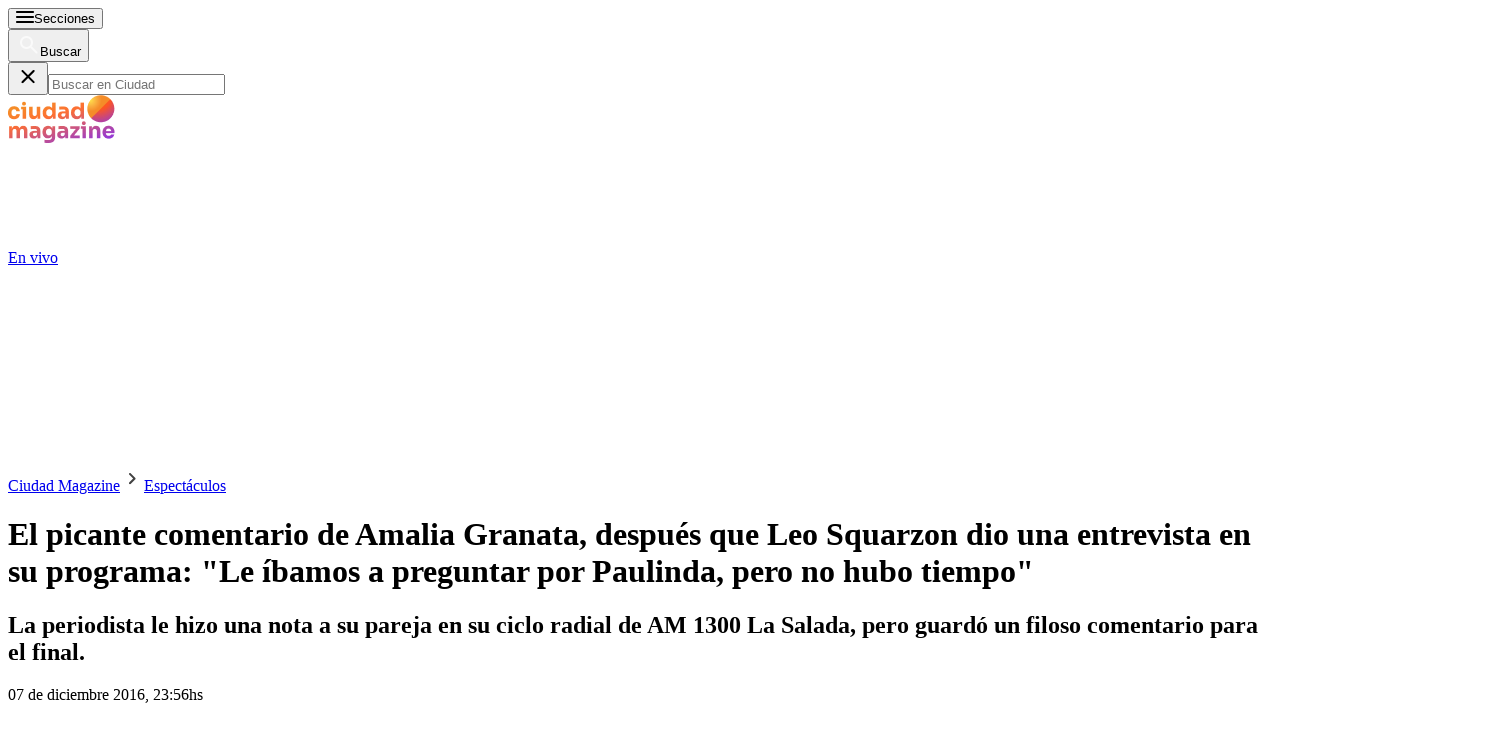

--- FILE ---
content_type: text/html; charset=utf-8
request_url: https://www.ciudad.com.ar/espectaculos/picante-comentario-amalia-granata-despues-leo-squarzon-dio-entrevista-programa_79596/
body_size: 46585
content:
<!DOCTYPE html><html lang="es"><head><meta charSet="utf-8"/><title itemProp="name" lang="es">El picante comentario de Amalia Granata, después que Leo Squarzon dio una entrevista en su programa: &quot;Le íbamos a preguntar por Paulinda, pero no hubo tiempo&quot;  | Ciudad Magazine</title><script type="text/javascript">
    metadata = {"page":{"article":{"id":"M5CALPFDYZAXNBLJASY2VIJU6U","title":"El picante comentario de Amalia Granata, después que Leo Squarzon dio una entrevista en su programa: \"Le íbamos a preguntar por Paulinda, pero no hubo tiempo\" ","description":"La periodista le hizo una nota a su pareja en su ciclo radial de AM 1300 La Salada, pero guardó un filoso comentario para el final.","url":"https://www.ciudad.com.ar/espectaculos/picante-comentario-amalia-granata-despues-leo-squarzon-dio-entrevista-programa_79596/","sections":["Espectáculos"],"tags":["Amalia Granata","Pau Linda","Leonardo Squarzon"]}}};
    metadata.page.userLoggedIn = !!localStorage.getItem('uuid-arc');
   </script><script type="text/javascript">
    !function(e,o,n,i){if(!e){e=e||{},window.permutive=e,e.q=[];var t=function(){return([1e7]+-1e3+-4e3+-8e3+-1e11).replace(/[018]/g,function(e){return(e^(window.crypto||window.msCrypto).getRandomValues(new Uint8Array(1))[0]&15>>e/4).toString(16)})};e.config=i||{},e.config.apiKey=o,e.config.workspaceId=n,e.config.environment=e.config.environment||"production",(window.crypto||window.msCrypto)&&(e.config.viewId=t());for(var g=["addon","identify","track","trigger","query","segment","segments","ready","on","once","user","consent"],r=0;r<g.length;r++){var w=g[r];e[w]=function(o){return function(){var n=Array.prototype.slice.call(arguments,0);e.q.push({functionName:o,arguments:n})}}(w)}}}(window.permutive,"1714b376-c8c2-46f7-9663-7a87790ff8aa","a5e9582a-a465-44b1-8d41-3a8ddcf903db",{});
  window.googletag=window.googletag||{},window.googletag.cmd=window.googletag.cmd||[],window.googletag.cmd.push(function(){if(0===window.googletag.pubads().getTargeting("permutive").length){var e=window.localStorage.getItem("_pdfps");window.googletag.pubads().setTargeting("permutive",e?JSON.parse(e):[]);var o=window.localStorage.getItem("permutive-id");o&&(window.googletag.pubads().setTargeting("puid",o),window.googletag.pubads().setTargeting("ptime",Date.now().toString())),window.permutive.config.viewId&&window.googletag.pubads().setTargeting("prmtvvid",window.permutive.config.viewId),window.permutive.config.workspaceId&&window.googletag.pubads().setTargeting("prmtvwid",window.permutive.config.workspaceId)}});
  permutive.addon('web', metadata);
  </script><script async="" src="https://a5e9582a-a465-44b1-8d41-3a8ddcf903db.edge.permutive.app/a5e9582a-a465-44b1-8d41-3a8ddcf903db-web.js"></script><script>
  const uuidStorage = localStorage.getItem('uuid-arc') || '';
  const eventAuth = {
    event: 'authentication',
    userId: uuidStorage,
  };
  dataLayer = (uuidStorage !== '') ? [eventAuth] : [];
</script><script>
  (function(w,d,s,l,i){
    w[l]=w[l]||[];w[l].push({'gtm.start':new Date().getTime(),event:'gtm.js'});
    var f=d.getElementsByTagName(s)[0],
      j=d.createElement(s),
      dl=l!='dataLayer'?'&l='+l:'';
    j.async=true;
    j.src='https://www.googletagmanager.com/gtm.js?id='+i+dl;
    f.parentNode.insertBefore(j,f);
  })(window,document,'script','dataLayer','GTM-KP8GBD5');
</script><script>(()=>{function e(e,n){var t=Object.keys(e);if(Object.getOwnPropertySymbols){var o=Object.getOwnPropertySymbols(e);n&&(o=o.filter((function(n){return Object.getOwnPropertyDescriptor(e,n).enumerable}))),t.push.apply(t,o)}return t}function n(n){for(var o=1;o<arguments.length;o++){var a=null!=arguments[o]?arguments[o]:{};o%2?e(Object(a),!0).forEach((function(e){t(n,e,a[e])})):Object.getOwnPropertyDescriptors?Object.defineProperties(n,Object.getOwnPropertyDescriptors(a)):e(Object(a)).forEach((function(e){Object.defineProperty(n,e,Object.getOwnPropertyDescriptor(a,e))}))}return n}function t(e,n,t){return n in e?Object.defineProperty(e,n,{value:t,enumerable:!0,configurable:!0,writable:!0}):e[n]=t,e}navigator.share=navigator.share||function(){var e={default:{sms:"SMS",messenger:"Messenger",whatsapp:"WhatsApp",twitter:"Twitter",linkedin:"Linkedin",telegram:"Telegram",facebook:"Facebook",skype:"Skype",pinterest:"Pinterest"},cs:{shareTitle:"Sdílet",cancel:"Zrušit",copy:"Kopírovat",print:"Tisk",email:"E-mail",selectSms:"Vyberte kontakt"},sk:{shareTitle:"Zdieľať",cancel:"Zrušiť",copy:"Kopírovat",print:"Tlač",email:"E-mail",selectSms:"Vyberte kontakt"},ja:{shareTitle:"共有する",cancel:"キャンセル",copy:"コピーする",print:"印刷する",email:"E-mail",selectSms:"連絡先を選択してください"},zh:{shareTitle:"分享",cancel:"取消",copy:"複製連結",print:"列印",email:"E-mail",selectSms:"選擇聯絡人"},pt:{shareTitle:"Compartilhar",cancel:"Cancelar",copy:"Copiar",print:"Imprimir",email:"E-mail",selectSms:"Selecione um contato"},en:{shareTitle:"Share",cancel:"Cancel",copy:"Copy",print:"Print",email:"E-mail",selectSms:"Pick a contact"},es:{shareTitle:"Compartir",cancel:"Cancelar",copy:"Copiar",print:"Imprimir",email:"Correo",selectSms:"Seleccionar un contacto"},fr:{shareTitle:"Partager",cancel:"Annuler",copy:"Copier",print:"Imprimer",email:"E-mail",selectSms:"Veuillez choisir un contact"},de:{shareTitle:"Teilen",cancel:"Abbrechen",copy:"Kopieren",print:"Drucken",email:"E-mail",selectSms:"Wählen Sie einen Kontakt aus"},it:{shareTitle:"Condividi",cancel:"Annulla",copy:"Copia",print:"Stampa",email:"Email",selectSms:"Seleziona un contatto"},nl:{shareTitle:"Delen",cancel:"Annuleren",copy:"Kopiëren",print:"Printen",email:"E-mail",selectSms:"Selecteer een contact"},sv:{shareTitle:"Dela",cancel:"Avbryt",copy:"Kopiera",print:"Skriv ut",email:"E-mail",selectSms:"Välj en kontakt"},da:{shareTitle:"Del",cancel:"Luk",copy:"Kopiér",print:"Udskriv",email:"E-mail",selectSms:"Vælg en kontaktperson"},dk:{shareTitle:"Del",cancel:"Luk",copy:"Kopiér",print:"Udskriv",email:"E-mail",selectSms:"Vælg en kontaktperson"},ru:{shareTitle:"Поделиться",cancel:"Отмена",copy:"Скопировать",print:"Печать",email:"Э-майл",selectSms:"Выбери контакт"},tr:{shareTitle:"Paylaş",cancel:"Vazgeç",copy:"Kopyala",print:"Yazdır",email:"E-posta",selectSms:"Bir kişi seç"},ko:{shareTitle:"공유",cancel:"취소",copy:"링크 복사",print:"인쇄",email:"E-mail",selectSms:"연락처를 선택하세요"},ta:{shareTitle:"பகிர்",cancel:"இரத்து",copy:"நகலெடு",print:"அச்சிடு",email:"மின்னஞ்சல்",selectSms:"ஒரு தொடர்பைத் தேர்வுசெய்க"},pl:{shareTitle:"Dzielić",cancel:"Anuluj",copy:"Kopiuj",print:"Wydrukować",email:"E-mail",selectSms:"Wybierz kontakt"},is:{shareTitle:"Deila",cancel:"Hætta við",copy:"Afrita",print:"Prenta",email:"Póstur",selectSms:"Veldu tengilið"},hu:{shareTitle:"Megosztás",cancel:"Bezárás",copy:"Másolás",print:"Nyomtatás",email:"E-mail",selectSms:"Válasszon egy kontaktot"}},t=navigator.userAgent.match(/Android/i),o=navigator.userAgent.match(/iPhone|iPad|iPod/i),a=navigator.userAgent.match(/iPhone|iPad|iPod|Macintosh/i),i=!(o||t),c={share:a?'<svg class="the-icon" xmlns="http://www.w3.org/2000/svg" viewBox="0 0 1000 1000"><g><path fill="#424242" d="M381.9,181l95.8-95.8v525.9c0,13.4,8.9,22.3,22.3,22.3c13.4,0,22.3-8.9,22.3-22.3V85.2l95.8,95.8c4.5,4.5,8.9,6.7,15.6,6.7c6.7,0,11.1-2.2,15.6-6.7c8.9-8.9,8.9-22.3,0-31.2L515.6,16.1c-2.2-2.2-4.5-4.5-6.7-4.5c-4.5-2.2-11.1-2.2-17.8,0c-2.2,2.2-4.5,2.2-6.7,4.5L350.7,149.8c-8.9,8.9-8.9,22.3,0,31.2C359.6,190,373,190,381.9,181z M812,276.9H633.7v44.6H812v624H188v-624h178.3v-44.6H188c-24.5,0-44.6,20.1-44.6,44.6v624c0,24.5,20.1,44.6,44.6,44.6h624c24.5,0,44.6-20.1,44.6-44.6v-624C856.6,296.9,836.5,276.9,812,276.9z"/></g></svg>':'<svg class="the-icon" xmlns="http://www.w3.org/2000/svg" viewBox="0 0 24 24"><path d="M0 0h24v24H0z" fill="none"/><path fill="#424242" d="M18 16.08c-.76 0-1.44.3-1.96.77L8.91 12.7c.05-.23.09-.46.09-.7s-.04-.47-.09-.7l7.05-4.11c.54.5 1.25.81 2.04.81 1.66 0 3-1.34 3-3s-1.34-3-3-3-3 1.34-3 3c0 .24.04.47.09.7L8.04 9.81C7.5 9.31 6.79 9 6 9c-1.66 0-3 1.34-3 3s1.34 3 3 3c.79 0 1.5-.31 2.04-.81l7.12 4.16c-.05.21-.08.43-.08.65 0 1.61 1.31 2.92 2.92 2.92 1.61 0 2.92-1.31 2.92-2.92s-1.31-2.92-2.92-2.92z"/></svg>',email:'<svg class="the-icon" xmlns="http://www.w3.org/2000/svg" viewBox="0 0 24 24"><path fill="none" d="M0 0h24v24H0z"/><path fill="#424242" d="M20 4H4c-1.1 0-1.99.9-1.99 2L2 18c0 1.1.9 2 2 2h16c1.1 0 2-.9 2-2V6c0-1.1-.9-2-2-2zm0 14H4V8l8 5 8-5v10zm-8-7L4 6h16l-8 5z"/></svg>',copy:'<svg class="the-icon" xmlns="http://www.w3.org/2000/svg" viewBox="0 0 448 512"><path fill="#424242" d="M320 448v40c0 13.255-10.745 24-24 24H24c-13.255 0-24-10.745-24-24V120c0-13.255 10.745-24 24-24h72v296c0 30.879 25.121 56 56 56h168zm0-344V0H152c-13.255 0-24 10.745-24 24v368c0 13.255 10.745 24 24 24h272c13.255 0 24-10.745 24-24V128H344c-13.2 0-24-10.8-24-24zm120.971-31.029L375.029 7.029A24 24 0 0 0 358.059 0H352v96h96v-6.059a24 24 0 0 0-7.029-16.97z"></path></svg>',print:'<svg class="the-icon" xmlns="http://www.w3.org/2000/svg" viewBox="0 0 24 24"><path fill="#424242" d="M19 8H5c-1.66 0-3 1.34-3 3v6h4v4h12v-4h4v-6c0-1.66-1.34-3-3-3zm-3 11H8v-5h8v5zm3-7c-.55 0-1-.45-1-1s.45-1 1-1 1 .45 1 1-.45 1-1 1zm-1-9H6v4h12V3z"/><path d="M0 0h24v24H0z" fill="none"/></svg>',sms:'<svg class="the-icon" xmlns="http://www.w3.org/2000/svg" viewBox="0 0 24 24"><path fill="#424242" d="M20 2H4c-1.1 0-1.99.9-1.99 2L2 22l4-4h14c1.1 0 2-.9 2-2V4c0-1.1-.9-2-2-2zM9 11H7V9h2v2zm4 0h-2V9h2v2zm4 0h-2V9h2v2z"/><path d="M0 0h24v24H0z" fill="none"/></svg>',messenger:'<svg class="the-icon" xmlns="http://www.w3.org/2000/svg" viewBox="0 0 448 512"><path fill="#0084ff" d="M224 32C15.9 32-77.5 278 84.6 400.6V480l75.7-42c142.2 39.8 285.4-59.9 285.4-198.7C445.8 124.8 346.5 32 224 32zm23.4 278.1L190 250.5 79.6 311.6l121.1-128.5 57.4 59.6 110.4-61.1-121.1 128.5z"></path></svg>',facebook:'<svg class="the-icon" xmlns="http://www.w3.org/2000/svg" viewBox="0 0 448 512"><path fill="#3b5998" d="M448 56.7v398.5c0 13.7-11.1 24.7-24.7 24.7H309.1V306.5h58.2l8.7-67.6h-67v-43.2c0-19.6 5.4-32.9 33.5-32.9h35.8v-60.5c-6.2-.8-27.4-2.7-52.2-2.7-51.6 0-87 31.5-87 89.4v49.9h-58.4v67.6h58.4V480H24.7C11.1 480 0 468.9 0 455.3V56.7C0 43.1 11.1 32 24.7 32h398.5c13.7 0 24.8 11.1 24.8 24.7z"></path></svg>',whatsapp:'<svg class="the-icon" xmlns="http://www.w3.org/2000/svg" viewBox="0 0 448 512"><path fill="#075e54" d="M224 122.8c-72.7 0-131.8 59.1-131.9 131.8 0 24.9 7 49.2 20.2 70.1l3.1 5-13.3 48.6 49.9-13.1 4.8 2.9c20.2 12 43.4 18.4 67.1 18.4h.1c72.6 0 133.3-59.1 133.3-131.8 0-35.2-15.2-68.3-40.1-93.2-25-25-58-38.7-93.2-38.7zm77.5 188.4c-3.3 9.3-19.1 17.7-26.7 18.8-12.6 1.9-22.4.9-47.5-9.9-39.7-17.2-65.7-57.2-67.7-59.8-2-2.6-16.2-21.5-16.2-41s10.2-29.1 13.9-33.1c3.6-4 7.9-5 10.6-5 2.6 0 5.3 0 7.6.1 2.4.1 5.7-.9 8.9 6.8 3.3 7.9 11.2 27.4 12.2 29.4s1.7 4.3.3 6.9c-7.6 15.2-15.7 14.6-11.6 21.6 15.3 26.3 30.6 35.4 53.9 47.1 4 2 6.3 1.7 8.6-1 2.3-2.6 9.9-11.6 12.5-15.5 2.6-4 5.3-3.3 8.9-2 3.6 1.3 23.1 10.9 27.1 12.9s6.6 3 7.6 4.6c.9 1.9.9 9.9-2.4 19.1zM400 32H48C21.5 32 0 53.5 0 80v352c0 26.5 21.5 48 48 48h352c26.5 0 48-21.5 48-48V80c0-26.5-21.5-48-48-48zM223.9 413.2c-26.6 0-52.7-6.7-75.8-19.3L64 416l22.5-82.2c-13.9-24-21.2-51.3-21.2-79.3C65.4 167.1 136.5 96 223.9 96c42.4 0 82.2 16.5 112.2 46.5 29.9 30 47.9 69.8 47.9 112.2 0 87.4-72.7 158.5-160.1 158.5z"></path></svg>',twitter:'<svg class="the-icon" xmlns="http://www.w3.org/2000/svg" viewBox="0 0 512 512"><path fill="#1da1f2" d="M459.37 151.716c.325 4.548.325 9.097.325 13.645 0 138.72-105.583 298.558-298.558 298.558-59.452 0-114.68-17.219-161.137-47.106 8.447.974 16.568 1.299 25.34 1.299 49.055 0 94.213-16.568 130.274-44.832-46.132-.975-84.792-31.188-98.112-72.772 6.498.974 12.995 1.624 19.818 1.624 9.421 0 18.843-1.3 27.614-3.573-48.081-9.747-84.143-51.98-84.143-102.985v-1.299c13.969 7.797 30.214 12.67 47.431 13.319-28.264-18.843-46.781-51.005-46.781-87.391 0-19.492 5.197-37.36 14.294-52.954 51.655 63.675 129.3 105.258 216.365 109.807-1.624-7.797-2.599-15.918-2.599-24.04 0-57.828 46.782-104.934 104.934-104.934 30.213 0 57.502 12.67 76.67 33.137 23.715-4.548 46.456-13.32 66.599-25.34-7.798 24.366-24.366 44.833-46.132 57.827 21.117-2.273 41.584-8.122 60.426-16.243-14.292 20.791-32.161 39.308-52.628 54.253z"></path></svg>',linkedin:'<svg class="the-icon" xmlns="http://www.w3.org/2000/svg" viewBox="0 0 448 512"><path fill="#0077b5" d="M416 32H31.9C14.3 32 0 46.5 0 64.3v383.4C0 465.5 14.3 480 31.9 480H416c17.6 0 32-14.5 32-32.3V64.3c0-17.8-14.4-32.3-32-32.3zM135.4 416H69V202.2h66.5V416zm-33.2-243c-21.3 0-38.5-17.3-38.5-38.5S80.9 96 102.2 96c21.2 0 38.5 17.3 38.5 38.5 0 21.3-17.2 38.5-38.5 38.5zm282.1 243h-66.4V312c0-24.8-.5-56.7-34.5-56.7-34.6 0-39.9 27-39.9 54.9V416h-66.4V202.2h63.7v29.2h.9c8.9-16.8 30.6-34.5 62.9-34.5 67.2 0 79.7 44.3 79.7 101.9V416z"></path></svg>',telegram:'<svg class="the-icon" xmlns="http://www.w3.org/2000/svg" viewBox="0 0 496 512"><path fill="#0088cc" d="M248 8C111 8 0 119 0 256s111 248 248 248 248-111 248-248S385 8 248 8zm121.8 169.9l-40.7 191.8c-3 13.6-11.1 16.9-22.4 10.5l-62-45.7-29.9 28.8c-3.3 3.3-6.1 6.1-12.5 6.1l4.4-63.1 114.9-103.8c5-4.4-1.1-6.9-7.7-2.5l-142 89.4-61.2-19.1c-13.3-4.2-13.6-13.3 2.8-19.7l239.1-92.2c11.1-4 20.8 2.7 17.2 19.5z"></path></svg>',skype:'<svg class="the-icon" xmlns="http://www.w3.org/2000/svg" viewBox="0 0 448 512"><path fill="#00aff0" d="M424.7 299.8c2.9-14 4.7-28.9 4.7-43.8 0-113.5-91.9-205.3-205.3-205.3-14.9 0-29.7 1.7-43.8 4.7C161.3 40.7 137.7 32 112 32 50.2 32 0 82.2 0 144c0 25.7 8.7 49.3 23.3 68.2-2.9 14-4.7 28.9-4.7 43.8 0 113.5 91.9 205.3 205.3 205.3 14.9 0 29.7-1.7 43.8-4.7 19 14.6 42.6 23.3 68.2 23.3 61.8 0 112-50.2 112-112 .1-25.6-8.6-49.2-23.2-68.1zm-194.6 91.5c-65.6 0-120.5-29.2-120.5-65 0-16 9-30.6 29.5-30.6 31.2 0 34.1 44.9 88.1 44.9 25.7 0 42.3-11.4 42.3-26.3 0-18.7-16-21.6-42-28-62.5-15.4-117.8-22-117.8-87.2 0-59.2 58.6-81.1 109.1-81.1 55.1 0 110.8 21.9 110.8 55.4 0 16.9-11.4 31.8-30.3 31.8-28.3 0-29.2-33.5-75-33.5-25.7 0-42 7-42 22.5 0 19.8 20.8 21.8 69.1 33 41.4 9.3 90.7 26.8 90.7 77.6 0 59.1-57.1 86.5-112 86.5z"></path></svg>',pinterest:'<svg class="the-icon" width="256px" height="256px" viewBox="0 0 256 256" version="1.1" xmlns="http://www.w3.org/2000/svg" xmlns:xlink="http://www.w3.org/1999/xlink" preserveAspectRatio="xMidYMid"><path d="M0,128.002 C0,180.416 31.518,225.444 76.619,245.241 C76.259,236.303 76.555,225.573 78.847,215.848 C81.308,205.457 95.317,146.1 95.317,146.1 C95.317,146.1 91.228,137.927 91.228,125.848 C91.228,106.879 102.222,92.712 115.914,92.712 C127.557,92.712 133.182,101.457 133.182,111.929 C133.182,123.633 125.717,141.14 121.878,157.355 C118.671,170.933 128.686,182.008 142.081,182.008 C166.333,182.008 182.667,150.859 182.667,113.953 C182.667,85.899 163.772,64.901 129.405,64.901 C90.577,64.901 66.388,93.857 66.388,126.201 C66.388,137.353 69.676,145.217 74.826,151.307 C77.194,154.104 77.523,155.229 76.666,158.441 C76.052,160.796 74.642,166.466 74.058,168.713 C73.206,171.955 70.579,173.114 67.649,171.917 C49.765,164.616 41.436,145.031 41.436,123.015 C41.436,86.654 72.102,43.054 132.918,43.054 C181.788,43.054 213.953,78.418 213.953,116.379 C213.953,166.592 186.037,204.105 144.887,204.105 C131.068,204.105 118.069,196.635 113.616,188.15 C113.616,188.15 106.185,217.642 104.611,223.337 C101.897,233.206 96.585,243.07 91.728,250.758 C103.24,254.156 115.401,256.007 128.005,256.007 C198.689,256.007 256.001,198.698 256.001,128.002 C256.001,57.309 198.689,0 128.005,0 C57.314,0 0,57.309 0,128.002 Z" fill="#CB1F27"></path></svg>'};function l(e){var n=e,t=document.head||document.getElementsByTagName("head")[0],o=document.createElement("style");o.type="text/css",o.appendChild(document.createTextNode(n)),o.id="shareAPIPolyfill-style",t.appendChild(o)}return function(){var t=arguments.length>0&&void 0!==arguments[0]?arguments[0]:{},o=arguments.length>1&&void 0!==arguments[1]?arguments[1]:{};return new Promise((function(s,r){t.title&&"string"==typeof t.title&&t.text&&"string"==typeof t.text||r("Invalid Params");var p=t.title,d=t.url,h=t.fbId,m=t.hashtags,g=t.via,v=t.hashtag,y=n(n({},{copy:!0,print:!0,email:!0,sms:!0,messenger:!0,facebook:!0,whatsapp:!0,twitter:!0,linkedin:!0,telegram:!0,skype:!0,pinterest:!0,language:"en"}),o),w=n(n({},e.default),e[y.language]?e[y.language]:e[navigator.language]||e[navigator.language.substr(0,2).toLowerCase()]||e.en),u=t.text||p,f=encodeURIComponent(t.image);function b(){k.classList.remove("visible"),P.classList.remove("visible"),k.addEventListener("transitionend",(function e(){k.removeEventListener("transitionend",e),document.body.removeChild(k)})),P.addEventListener("transitionend",(function e(){P.removeEventListener("transitionend",e),document.body.removeChild(P),document.head.removeChild(document.querySelector("#shareAPIPolyfill-style")),document.removeEventListener("keyup",x)}))}l('\n#shareAPIPolyfill-backdrop,\n#shareAPIPolyfill-container {\n  opacity: 0;\n  pointer-events: none;\n  position: fixed;\n  left: 0;\n  top: 0;\n  bottom: 0;\n  right: 0;\n  margin: auto;\n  width: 100%;\n  height: 100%;\n  will-change: opacity;\n  z-index: 99999999;\n}\n#shareAPIPolyfill-backdrop {\n  transition: opacity linear 250ms;\n  background-color: rgba(0, 0, 0, 0.6);\n}\n#shareAPIPolyfill-container {\n  color: #424242;\n  background-color: #f9f9f9;\n  top: auto;\n  max-width: 400px;\n  height: auto;\n  transition-property: transform,opacity;\n  transition-timing-function: linear;\n  transition-duration: 250ms;\n  transition-delay: 150ms;\n  transform: translateY(100%);\n  font-family: -apple-system, BlinkMacSystemFont, "Segoe UI", "Roboto", "Oxygen", "Ubuntu", "Cantarell", "Fira Sans", "Droid Sans", "Helvetica Neue", arial, sans-serif, "Microsoft JhengHei";\n}\n#shareAPIPolyfill-backdrop.visible,\n#shareAPIPolyfill-container.visible {\n  opacity: 1;\n  pointer-events: all;\n}\n#shareAPIPolyfill-container.visible {\n  transform: translateY(0);\n}\n#shareAPIPolyfill-container .shareAPIPolyfill-header {\n  background: #EEE;\n}\n#shareAPIPolyfill-container .shareAPIPolyfill-header .shareAPIPolyfill-icons-container {\n  display: flex;\n}\n#shareAPIPolyfill-container .shareAPIPolyfill-header-title {\n  background-color: #E0E0E0;\n  padding: 10px 18px;\n  color: #424242;\n  font-weight: 600;\n}\n#shareAPIPolyfill-container .shareAPIPolyfill-body {\n  border-top: solid 1px #EEE;\n}\n#shareAPIPolyfill-container .shareAPIPolyfill-footer {\n width: 100%;\n display: block;\n border: none;\n transition: opacity ease-in 250ms;\n border-top: solid 1px #EEE;\n background-color: #EEE;\n text-align: center;\n padding: 10px;\n font-size:13px;\n cursor: pointer;\n opacity: .5;\n}\n#shareAPIPolyfill-container .shareAPIPolyfill-footer:hover {\n  opacity: 1;\n}\n#shareAPIPolyfill-container .shareAPIPolyfill-icons-container {\n  display: flex;\n  flex-wrap: wrap;\n}\n#shareAPIPolyfill-container .tool-icon {\n border: none;\n display: inline-block;\n width: 25%;\n box-sizing: border-box;\n font-weight: 400;\n font-size: 12px;\n -webkit-font-smoothing: antialiased;\n -moz-osx-font-smoothing: grayscale;\n text-align: center;\n cursor: pointer;\n background-color: transparent;\n padding: 20px 0;\n}\n#shareAPIPolyfill-container .tool-icon:hover {\n  box-shadow: inset 0 0 20px rgba(0,0,0, .125);\n}\n#shareAPIPolyfill-container .the-icon-title {\n padding-top: 10px;\n display: block;\n}\n.shareAPIPolyfill-header-title .the-icon {\n\tdisplay: inline-block;\n\theight: 20px;\n\twidth: 20px;\n\tpadding-right: 5px;\n\tvertical-align:'.concat(a?"-2px":"-4px",";\n}\n.shareAPIPolyfill-icons-container.title .tool-icon .the-icon,\n.shareAPIPolyfill-icons-container.body .tool-icon .the-icon {\n  display: block;\n  margin: auto;\n  width: 42px;\n  height: 36px;\n}\n.shareAPIPolyfill-icons-container.title .tool-icon .the-icon {\n  height: 24px;\n}\n.shareAPIPolyfill-icons-container .hidden {\n  display: none !important;\n}\n"));var k=document.createElement("div"),P=document.createElement("div");function x(e){27===e.keyCode&&b()}k.id="shareAPIPolyfill-backdrop",P.id="shareAPIPolyfill-container",P.setAttribute("tabindex","0"),P.innerHTML='\n<div class="shareAPIPolyfill-header">\n <div class="shareAPIPolyfill-header-title" tabindex="0">'.concat(c.share," ").concat(w.shareTitle,'</div>\n <div class="shareAPIPolyfill-icons-container title">\n  <button class="').concat(y.copy?"":"hidden",' tool-icon copy" data-tool="copy">\n   ').concat(c.copy,'\n   <span class="the-icon-title">').concat(w.copy,'</span>\n  </button>\n  <button class="').concat(y.print?"":"hidden",' tool-icon print" data-tool="print">\n   ').concat(c.print,'\n   <span class="the-icon-title">').concat(w.print,'</span>\n  </button>\n  <button class="').concat(y.email?"":"hidden",' tool-icon email" data-tool="email">\n   ').concat(c.email,'\n   <span class="the-icon-title">').concat(w.email,'</span>\n  </button>\n  <button class="').concat(y.sms?"":"hidden",' tool-icon sms" data-tool="sms">\n   ').concat(c.sms,'\n   <span class="the-icon-title">').concat(w.sms,'</span>\n  </button>\n </div>\n</div>\n<div class="shareAPIPolyfill-body">\n <div class="shareAPIPolyfill-icons-container body">\n  ').concat(h?'\n   <button class="tool-icon messenger '.concat(y.messenger?"":"hidden",'" data-tool="messenger">\n    ').concat(c.messenger,'\n    <span class="the-icon-title">').concat(w.messenger,"</span>\n   </button>\n  "):"",'\n  <button class="').concat(y.facebook?"":"hidden",' tool-icon facebook" data-tool="facebook">\n   ').concat(c.facebook,'\n   <span class="the-icon-title">').concat(w.facebook,'</span>\n  </button>\n  <button class="').concat(y.whatsapp?"":"hidden",' tool-icon whatsapp" data-tool="whatsapp">\n   ').concat(c.whatsapp,'\n   <span class="the-icon-title">').concat(w.whatsapp,'</span>\n  </button>\n  <button class="').concat(y.twitter?"":"hidden",' tool-icon twitter" data-tool="twitter">\n   ').concat(c.twitter,'\n   <span class="the-icon-title">').concat(w.twitter,'</span>\n  </button>\n  <button class="').concat(y.linkedin?"":"hidden",' tool-icon linkedin" data-tool="linkedin">\n   ').concat(c.linkedin,'\n   <span class="the-icon-title">').concat(w.linkedin,'</span>\n  </button>\n  <button class="').concat(y.telegram?"":"hidden",' tool-icon telegram" data-tool="telegram">\n   ').concat(c.telegram,'\n   <span class="the-icon-title">').concat(w.telegram,'</span>\n  </button>\n  <button class="').concat(y.skype?"":"hidden",' tool-icon skype skype-share" data-tool="skype" data-href="').concat(d,'" data-text="').concat(p+": "+d,'">\n   ').concat(c.skype,'\n   <span class="the-icon-title">').concat(w.skype,'</span>\n  </button>\n  <button class="').concat(y.pinterest?"":"hidden",' tool-icon pinterest" data-tool="pinterest">\n   ').concat(c.pinterest,'\n   <span class="the-icon-title">').concat(w.pinterest,'</span>\n  </button>\n </div>\n <button class="shareAPIPolyfill-footer">\n  ').concat(w.cancel,"\n </button>\n</div>\n"),k.addEventListener("click",(function(){b()})),!1!==y.skype&&function(e,n,t){e.loadSkypeWebSdkAsync=e.loadSkypeWebSdkAsync||function(e){var o,a=n.getElementsByTagName(t)[0];n.getElementById(e.id)||((o=n.createElement(t)).id=e.id,o.src=e.scriptToLoad,o.onload=e.callback,a.parentNode.insertBefore(o,a))};e.loadSkypeWebSdkAsync({scriptToLoad:"https://swx.cdn.skype.com/shared/v/latest/skypewebsdk.js",id:"skype_web_sdk"})}(window,document,"script"),requestAnimationFrame((function(e){document.body.appendChild(k),document.body.appendChild(P),document.addEventListener("keyup",x),Array.from(P.querySelectorAll(".tool-icon")).forEach((function(e){e.addEventListener("click",(function(n){var o=encodeURIComponent(u+": "+d);switch(e.dataset.tool){case"copy":navigator.clipboard.writeText("".concat(p,"\n").concat(t.text||"","\n").concat(d));break;case"print":setTimeout((function(e){self.print()}),500);break;case"email":var a="".concat(encodeURIComponent(u),"%0D%0A"),c="mailto:?subject=".concat(p,"&body=").concat(a).concat(encodeURIComponent(d));window.open(c);break;case"sms":location.href="sms:".concat(w.selectSms,"?&body=").concat(encodeURIComponent(p),": ").concat(encodeURIComponent(t.text||"")," ").concat(d);break;case"messenger":window.open("http://www.facebook.com/dialog/send?app_id="+h+"&display=popup&href="+encodeURIComponent(d)+"&link="+encodeURIComponent(d)+"&redirect_uri="+encodeURIComponent(d)+"&quote="+encodeURIComponent(u));break;case"facebook":window.open("https://www.facebook.com/sharer/sharer.php?u="+encodeURIComponent(d)+"&quote="+encodeURIComponent(u)+"&hashtag="+(v||m||""));break;case"whatsapp":window.open((i?"https://api.whatsapp.com/send?text=":"whatsapp://send?text=")+encodeURIComponent(u+"\n"+d));break;case"twitter":window.open("https://twitter.com/intent/tweet?text=".concat(encodeURIComponent(u),"&url=").concat(encodeURIComponent(d),"&hashtags=").concat(m||"","&via=").concat(g?encodeURIComponent(g):""));break;case"linkedin":window.open("https://www.linkedin.com/shareArticle?mini=true&url=".concat(encodeURIComponent(d),"&title=").concat(p,"&summary=").concat(u,"&source=LinkedIn"));break;case"telegram":window.open(i?"https://telegram.me/share/msg?url="+encodeURIComponent(d)+"&text="+encodeURIComponent(u):"tg://msg?text="+o);break;case"pinterest":window.open("https://pinterest.com/pin/create/button/?url="+encodeURIComponent(d)+"&description="+encodeURIComponent(u)+"&media="+f)}s(),b()}))})),P.querySelector(".shareAPIPolyfill-footer").addEventListener("click",b),requestAnimationFrame((function(){k.classList.add("visible"),P.classList.add("visible")})),document.getElementById("shareAPIPolyfill-container").focus()}))}))}}()})();
//# sourceMappingURL=share-min.js.map</script><script async="" src="https://securepubads.g.doubleclick.net/tag/js/gpt.js"></script><script async="" src="https://s1.adzonestatic.com/c/10011_ciudad-2023-01.js"></script><style>
    div[class^="ad-slot-"]{min-width: 100%;  }
    .ad-slot-interstitial{height:1px;width:1px;display:none}
    .ad-slot-vslider{height:auto;width:auto;display:inline-block}
    @media screen and (max-width:730px){ /* Mobile */
    .ad-slot-header_mobile{height:50px}
    .ad-slot-caja_mobile{height:250px}
    .ad-slot-logo{height:38px}
    }
    @media screen and (min-width:731px){ /* Desktop */
    .ad-slot-header{height:200px}
    .ad-slot-top{height:250px}
    .ad-slot-caja{height:250px}
    .ad-slot-fullbanner{height:600px}
    .ad-slot-megalateral{height:600px;width:260px}
    .ad-slot-logo{height:46px}
    }
  </style><script type="text/javascript">
    window._taboola = window._taboola || [];
    _taboola.push({article:'auto'});
    !function (e, f, u, i) {
      if (!document.getElementById(i)){
        e.async = 1;
        e.src = u;
        e.id = i;
        f.parentNode.insertBefore(e, f);
      }
    }(document.createElement('script'),
    document.getElementsByTagName('script')[0],
    '//cdn.taboola.com/libtrc/artear-ciudadmagazine/loader.js',
    'tb_loader_script');
    if(window.performance && typeof window.performance.mark == 'function')
      {window.performance.mark('tbl_ic');}
  </script><script>
      let anchorSlot;
      googletag.cmd.push(() => {
        anchorSlot = googletag.defineOutOfPageSlot(
          "/113951150/ciudad/nota/zocalo", googletag.enums.OutOfPageFormat.BOTTOM_ANCHOR,
        );
        if(anchorSlot){
          anchorSlot.addService(googletag.pubads());
          if("espectaculos") {
            anchorSlot.setTargeting("seccion", "espectaculos");
            anchorSlot.setTargeting("sitioseccion", "ciudad-espectaculos");
          }
          if("M5CALPFDYZAXNBLJASY2VIJU6U") {
            anchorSlot.setTargeting("idnota", "M5CALPFDYZAXNBLJASY2VIJU6U");
          }
          googletag.pubads().enableSingleRequest();
          googletag.enableServices();
        }
      });
        </script><link rel="preload" href="/pf/resources/dist/ciudad/css/story.css?d=653&amp;mxId=00000000" as="style"/><link rel="stylesheet" href="/pf/resources/dist/ciudad/css/story.css?d=653&amp;mxId=00000000"/><script type="application/javascript" id="polyfill-script">if(!Array.prototype.includes||!(window.Object && window.Object.assign)||!window.Promise||!window.Symbol||!window.fetch){document.write('<script type="application/javascript" src="/pf/dist/engine/polyfill.js?d=653&mxId=00000000" defer=""><\/script>')}</script><script id="fusion-engine-react-script" type="application/javascript" src="/pf/dist/engine/react.js?d=653&amp;mxId=00000000" defer=""></script><script id="fusion-engine-combinations-script" type="application/javascript" src="/pf/dist/components/combinations/article.js?d=653&amp;mxId=00000000" defer=""></script><script src="https://accounts.google.com/gsi/client" defer=""></script><link rel="preconnect" href="https://www.googletagmanager.com"/><link rel="preconnect" href="https://www.google-analytics.com"/><link rel="preconnect" href="https://www.googletagservices.com"/><link rel="preconnect" href="https://adservice.google.com"/><link rel="preconnect" href="https://securepubads.g.doubleclick.net"/><link rel="preconnect" href="https://tpc.googlesyndication.com"/><link rel="preconnect" href="https://cdn.ampproject.org"/><link rel="dns-prefetch" href="https://s1.adzonestatic.com"/><link rel="dns-prefetch" href="https://s.go-mpulse.net"/><link rel="preload" href="/pf/resources/dist/fonts/sora-latin-700.woff2?d=653&amp;mxId=00000000" as="font" type="font/woff2" crossorigin="anonymous" data-testid="preloadFonts-testid"/><link rel="preload" href="/pf/resources/dist/fonts/sora-regular.woff2?d=653&amp;mxId=00000000" as="font" type="font/woff2" crossorigin="anonymous" data-testid="preloadFonts-testid"/><link rel="preload" href="/pf/resources/dist/fonts/source-sans-pro-v21-latin-600.woff2?d=653&amp;mxId=00000000" as="font" type="font/woff2" crossorigin="anonymous" data-testid="preloadFonts-testid"/><link rel="preload" href="/pf/resources/dist/fonts/source-sans-pro-v21-latin-regular.woff2?d=653&amp;mxId=00000000" as="font" type="font/woff2" crossorigin="anonymous" data-testid="preloadFonts-testid"/><link rel="preload" href="/pf/resources/dist/fonts/sourcesanspro-bold-webfont.woff2?d=653&amp;mxId=00000000" as="font" type="font/woff2" crossorigin="anonymous" data-testid="preloadFonts-testid"/><meta name="viewport" content="width=device-width, initial-scale=1, maximum-scale=5"/><link rel="canonical" href="https://www.ciudad.com.ar/espectaculos/picante-comentario-amalia-granata-despues-leo-squarzon-dio-entrevista-programa_79596/"/><link rel="amphtml" href="https://www.ciudad.com.ar/espectaculos/picante-comentario-amalia-granata-despues-leo-squarzon-dio-entrevista-programa_79596/?outputType=amp"/><meta name="title" content="El picante comentario de Amalia Granata, después que Leo Squarzon dio una entrevista en su programa: &quot;Le íbamos a preguntar por Paulinda, pero no hubo tiempo&quot;  |Ciudad Magazine"/><meta name="description" content="La periodista le hizo una nota a su pareja en su ciclo radial de AM 1300 La Salada, pero guardó un filoso comentario para el final. |Ciudad Magazine"/><meta property="article:tag" content="Leonardo Squarzon"/><meta property="article:tag" content="Pau Linda"/><meta property="article:tag" content="Amalia Granata"/><meta property="article:location" content="country:argentina"/><meta property="article:content_tier" content="free"/><meta property="article:opinion" content="false"/><meta property="article:modified_time" content="2016-12-08T02:56:01.000Z"/><meta property="article:published_time" content="2016-12-08T02:56:01.000Z"/><meta name="robots" content="max-image-preview:large"/><meta name="keywords" content="Amalia Granata, Pau Linda, Leonardo Squarzon"/><meta name="pageType" content="story"/><meta name="twitter:card" content="summary_large_image"/><meta property="twitter:creator" content="@ciudad_magazine"/><meta property="twitter:site" content="@ciudad_magazine"/><meta property="fb:pages" content="35316926938"/><meta property="fb:app_id" content="122727397748572"/><meta property="fb:admins" content="35316926938"/><meta name="google-site-verification" content="pWqEPT-Fc84Rn6p0DQVx_O7mX26YibWB442pVqcw7ok"/><meta property="og:site_name" content="Ciudad Magazine"/><meta property="og:region" content="Buenos Aires"/><meta property="og:country_name" content="Argentina"/><meta property="og:type" content="article"/><meta property="og:url" content="https://www.ciudad.com.ar/espectaculos/picante-comentario-amalia-granata-despues-leo-squarzon-dio-entrevista-programa_79596/"/><meta property="og:title" content="El picante comentario de Amalia Granata, después que Leo Squarzon dio una entrevista en su programa: &quot;Le íbamos a preguntar por Paulinda, pero no hubo tiempo&quot; "/><meta property="og:description" content="La periodista le hizo una nota a su pareja en su ciclo radial de AM 1300 La Salada, pero guardó un filoso comentario para el final."/><meta property="og:updated_time" content="2016-12-08T02:56:01Z"/><meta property="og:image" content="https://www.ciudad.com.ar/resizer/v2/el-picante-comentario-de-granata-despues-que-squarzon-dio-una-entrevista-en-su-programa-foto-web-VSTJ4AAXOVCQPDEJVPTC5UGTN4.jpg?auth=9037d42b33312c44e4853e66f97acad31f39c2f894e39fcc6986dce346c92585&amp;width=1023"/><meta name="twitter:title" content="El picante comentario de Amalia Granata, después que Leo Squarzon dio una entrevista en su programa: &quot;Le íbamos a preguntar por Paulinda, pero no hubo tiempo&quot; "/><meta name="twitter:url" content="https://www.ciudad.com.ar/espectaculos/picante-comentario-amalia-granata-despues-leo-squarzon-dio-entrevista-programa_79596/"/><meta name="twitter:description" content="La periodista le hizo una nota a su pareja en su ciclo radial de AM 1300 La Salada, pero guardó un filoso comentario para el final."/><meta name="twitter:image" content="https://www.ciudad.com.ar/resizer/v2/el-picante-comentario-de-granata-despues-que-squarzon-dio-una-entrevista-en-su-programa-foto-web-VSTJ4AAXOVCQPDEJVPTC5UGTN4.jpg?auth=9037d42b33312c44e4853e66f97acad31f39c2f894e39fcc6986dce346c92585&amp;width=1023"/><meta name="twitter:player" content="https://www.ciudad.com.ar/player-card-twitter/"/><meta name="twitter:player:width" content="980"/><meta name="twitter:player:height" content="550"/><meta name="twitter:player:stream:content_type" content="video/mp4;"/><meta name="idNota" content="M5CALPFDYZAXNBLJASY2VIJU6U"/><link rel="preload" href="https://www.ciudad.com.ar/resizer/v2/el-picante-comentario-de-granata-despues-que-squarzon-dio-una-entrevista-en-su-programa-foto-web-VSTJ4AAXOVCQPDEJVPTC5UGTN4.jpg?auth=9037d42b33312c44e4853e66f97acad31f39c2f894e39fcc6986dce346c92585&amp;width=767" as="image" media="(max-width: 728px)" fetchpriority="high"/><link rel="preload" href="https://www.ciudad.com.ar/resizer/v2/el-picante-comentario-de-granata-despues-que-squarzon-dio-una-entrevista-en-su-programa-foto-web-VSTJ4AAXOVCQPDEJVPTC5UGTN4.jpg?auth=9037d42b33312c44e4853e66f97acad31f39c2f894e39fcc6986dce346c92585&amp;width=1023" as="image" media="(min-width: 729px) and (max-width: 1023px)" fetchpriority="high"/><link rel="preload" href="https://www.ciudad.com.ar/resizer/v2/el-picante-comentario-de-granata-despues-que-squarzon-dio-una-entrevista-en-su-programa-foto-web-VSTJ4AAXOVCQPDEJVPTC5UGTN4.jpg?auth=9037d42b33312c44e4853e66f97acad31f39c2f894e39fcc6986dce346c92585&amp;width=1440" as="image" media="(min-width: 1024px)" fetchpriority="high"/><script type="application/ld+json">[{"@context":"http://schema.org","@type":"NewsArticle","url":"https://www.ciudad.com.ar/espectaculos/picante-comentario-amalia-granata-despues-leo-squarzon-dio-entrevista-programa_79596/","headline":"El picante comentario de Amalia Granata, después que Leo Squarzon dio una entrevista en su programa: \"Le íbamos a preguntar por Paulinda, pero no hubo tiempo\" ","mainEntityOfPage":"https://www.ciudad.com.ar/espectaculos/picante-comentario-amalia-granata-despues-leo-squarzon-dio-entrevista-programa_79596/","image":{"@type":"ImageObject","url":"https://www.ciudad.com.ar/resizer/v2/el-picante-comentario-de-granata-despues-que-squarzon-dio-una-entrevista-en-su-programa-foto-web-VSTJ4AAXOVCQPDEJVPTC5UGTN4.jpg?auth=9037d42b33312c44e4853e66f97acad31f39c2f894e39fcc6986dce346c92585&width=1440","height":"1440","width":"810"},"datePublished":"2016-12-07T23:56:01-0300","dateModified":"2016-12-07T23:56:01-0300","author":{"@type":"Person","name":"Iván Basso","url":"https://www.ciudad.com.ar/espectaculos/picante-comentario-amalia-granata-despues-leo-squarzon-dio-entrevista-programa_79596/"},"publisher":{"@type":"Organization","name":"ciudad.com.ar","URL":"https://www.ciudad.com.ar/","logo":{"@type":"ImageObject","url":"/pf/resources/images/ciudad/ciudad-logo-header.png?d=653&mxId=00000000"}},"description":"La periodista le hizo una nota a su pareja en su ciclo radial de AM 1300 La Salada, pero guardó un filoso comentario para el final.","articleBody":"A pocos días de convertirse nuevamente en madre, mientras transita el noveno mes de su embarazo, AmaliaGranatarecibió las felicitaciones de su pareja LeonardoSquarzonen su cicloGranata al 1300 (AM La Salada)a propósito del primer año de su ciclo radial en ese emisora. En la entrevista ambos hablaron de la ansiedad por la llegada de su hijo Roque, el gran tatuaje dedicado a la periodista y a su bebé que se hizo el empresario en la espalda y cuando llegó el final de la nota, cuandoSquarzonterminó la llamada,Amalia se despachó con un picante comentario dedicado nada menos que a quien fue la amante de su pareja \"Leíbamosa preguntar porPau Linda, pero no hubo tiempo así que le mandamos un beso\", lanzó, con mucho humor, logrando carcajadas generalizadas de sus compañeros. ¡Tremenda!En la misma nota, Leonardo contó que admirada de Amalia su perseverancia:\"Ella es muy tenaz, tiene una personalidad muy fuerte y cuando quierealgo, se loponeen la cabezayva.Eso habla que está convencida de que hace lo que dice\", afirmó. Además, reveló un antojo que tuvo la periodista en los primeros meses de su embarazo.\"Al principio tuvo antojos raros como de chorizos y chinchulines.No es común que todos los días quiera comer choripanes y morcillas\", reveló, divertido. \"Ahora estamos con la sandía a morir. Uname dura un día. Ahora hay medía y creo que hoy la liquido\", agregó AmaliaGranatasobre el antojo que tiene en estos días.","articleSection":"Espectáculos"},{"@context":"http://schema.org","@type":"BreadcrumbList","itemListElement":[{"@type":"ListItem","position":1,"name":"ciudad.com.ar","item":"https://www.ciudad.com.ar/"},{"@type":"ListItem","position":2,"name":"Espectáculos","item":"https://www.ciudad.com.ar/espectaculos/"}]}]</script><link rel="icon" type="image/x-icon" href="https://www.ciudad.com.ar/favicon.ico"/><link rel="icon" type="image/svg+xml" href="https://www.ciudad.com.ar/favicon.svg"/><link rel="icon" type="image/png" sizes="16x16" href="https://www.ciudad.com.ar/favicon-16x16.png"/><link rel="icon" type="image/png" sizes="32x32" href="https://www.ciudad.com.ar/favicon-32x32.png"/><link rel="apple-touch-icon" href="https://www.ciudad.com.ar/apple-touch-icon.png"/>
<script>(window.BOOMR_mq=window.BOOMR_mq||[]).push(["addVar",{"rua.upush":"false","rua.cpush":"false","rua.upre":"false","rua.cpre":"false","rua.uprl":"false","rua.cprl":"false","rua.cprf":"false","rua.trans":"","rua.cook":"false","rua.ims":"false","rua.ufprl":"false","rua.cfprl":"false","rua.isuxp":"false","rua.texp":"norulematch","rua.ceh":"false","rua.ueh":"false","rua.ieh.st":"0"}]);</script>
                              <script>!function(e){var n="https://s.go-mpulse.net/boomerang/";if("False"=="True")e.BOOMR_config=e.BOOMR_config||{},e.BOOMR_config.PageParams=e.BOOMR_config.PageParams||{},e.BOOMR_config.PageParams.pci=!0,n="https://s2.go-mpulse.net/boomerang/";if(window.BOOMR_API_key="PPPB4-6K3AK-WKH6L-RCZRM-SE2DN",function(){function e(){if(!o){var e=document.createElement("script");e.id="boomr-scr-as",e.src=window.BOOMR.url,e.async=!0,i.parentNode.appendChild(e),o=!0}}function t(e){o=!0;var n,t,a,r,d=document,O=window;if(window.BOOMR.snippetMethod=e?"if":"i",t=function(e,n){var t=d.createElement("script");t.id=n||"boomr-if-as",t.src=window.BOOMR.url,BOOMR_lstart=(new Date).getTime(),e=e||d.body,e.appendChild(t)},!window.addEventListener&&window.attachEvent&&navigator.userAgent.match(/MSIE [67]\./))return window.BOOMR.snippetMethod="s",void t(i.parentNode,"boomr-async");a=document.createElement("IFRAME"),a.src="about:blank",a.title="",a.role="presentation",a.loading="eager",r=(a.frameElement||a).style,r.width=0,r.height=0,r.border=0,r.display="none",i.parentNode.appendChild(a);try{O=a.contentWindow,d=O.document.open()}catch(_){n=document.domain,a.src="javascript:var d=document.open();d.domain='"+n+"';void(0);",O=a.contentWindow,d=O.document.open()}if(n)d._boomrl=function(){this.domain=n,t()},d.write("<bo"+"dy onload='document._boomrl();'>");else if(O._boomrl=function(){t()},O.addEventListener)O.addEventListener("load",O._boomrl,!1);else if(O.attachEvent)O.attachEvent("onload",O._boomrl);d.close()}function a(e){window.BOOMR_onload=e&&e.timeStamp||(new Date).getTime()}if(!window.BOOMR||!window.BOOMR.version&&!window.BOOMR.snippetExecuted){window.BOOMR=window.BOOMR||{},window.BOOMR.snippetStart=(new Date).getTime(),window.BOOMR.snippetExecuted=!0,window.BOOMR.snippetVersion=12,window.BOOMR.url=n+"PPPB4-6K3AK-WKH6L-RCZRM-SE2DN";var i=document.currentScript||document.getElementsByTagName("script")[0],o=!1,r=document.createElement("link");if(r.relList&&"function"==typeof r.relList.supports&&r.relList.supports("preload")&&"as"in r)window.BOOMR.snippetMethod="p",r.href=window.BOOMR.url,r.rel="preload",r.as="script",r.addEventListener("load",e),r.addEventListener("error",function(){t(!0)}),setTimeout(function(){if(!o)t(!0)},3e3),BOOMR_lstart=(new Date).getTime(),i.parentNode.appendChild(r);else t(!1);if(window.addEventListener)window.addEventListener("load",a,!1);else if(window.attachEvent)window.attachEvent("onload",a)}}(),"".length>0)if(e&&"performance"in e&&e.performance&&"function"==typeof e.performance.setResourceTimingBufferSize)e.performance.setResourceTimingBufferSize();!function(){if(BOOMR=e.BOOMR||{},BOOMR.plugins=BOOMR.plugins||{},!BOOMR.plugins.AK){var n=""=="true"?1:0,t="",a="aodrdcix2fpem2lbmb7q-f-fce18e1ab-clientnsv4-s.akamaihd.net",i="false"=="true"?2:1,o={"ak.v":"39","ak.cp":"1462743","ak.ai":parseInt("910563",10),"ak.ol":"0","ak.cr":8,"ak.ipv":4,"ak.proto":"h2","ak.rid":"db51eb7b","ak.r":52356,"ak.a2":n,"ak.m":"","ak.n":"ff","ak.bpcip":"3.135.17.0","ak.cport":42022,"ak.gh":"23.52.107.102","ak.quicv":"","ak.tlsv":"tls1.3","ak.0rtt":"","ak.0rtt.ed":"","ak.csrc":"-","ak.acc":"","ak.t":"1767989375","ak.ak":"hOBiQwZUYzCg5VSAfCLimQ==HMY/WTaTH3YYHXHewILDJOaW8prb/4YbAU8owCkM6vn9YnE6m/dvqZg87nuPm1p/w6cZXMNaJhhRwjLO/UZmL1siz/ZSFaQx5VbLoYPToyCAT8OwR2//e6ZdRJlBQL/H60MMMb7+fX5E6ch71pGzeYvLDh5ee0+Au3His9xdG0u1l5Mg/ceWn6nmYe3Gh0HDl/[base64]","ak.pv":"11","ak.dpoabenc":"","ak.tf":i};if(""!==t)o["ak.ruds"]=t;var r={i:!1,av:function(n){var t="http.initiator";if(n&&(!n[t]||"spa_hard"===n[t]))o["ak.feo"]=void 0!==e.aFeoApplied?1:0,BOOMR.addVar(o)},rv:function(){var e=["ak.bpcip","ak.cport","ak.cr","ak.csrc","ak.gh","ak.ipv","ak.m","ak.n","ak.ol","ak.proto","ak.quicv","ak.tlsv","ak.0rtt","ak.0rtt.ed","ak.r","ak.acc","ak.t","ak.tf"];BOOMR.removeVar(e)}};BOOMR.plugins.AK={akVars:o,akDNSPreFetchDomain:a,init:function(){if(!r.i){var e=BOOMR.subscribe;e("before_beacon",r.av,null,null),e("onbeacon",r.rv,null,null),r.i=!0}return this},is_complete:function(){return!0}}}}()}(window);</script></head><body><script>
  function setVw() {
    const vw = document.documentElement.clientWidth / 100;
    document.documentElement.style.setProperty('--vw', vw+'px');
  }

  window.addEventListener('DOMContentLoaded', setVw);
  window.addEventListener('resize', setVw);
</script><svg style="display:none"><symbol id="siteLogoMobile" xmlns="http://www.w3.org/2000/svg" xmlns:xlink="http://www.w3.org/1999/xlink" width="32" height="32" xml:space="preserve"><title>ciudad mobile</title><image class="ciudad-logo-mobile" width="32" height="32" xlink:href="[data-uri]"></image></symbol><symbol xmlns="http://www.w3.org/2000/svg" xmlns:xlink="http://www.w3.org/1999/xlink" width="107" height="48" xml:space="preserve" id="siteLogo"><title>ciudad</title><image class="ciudad-logo" width="107" height="48" xlink:href="[data-uri]"></image></symbol></svg><noscript><iframe src="https://www.googletagmanager.com/ns.html?id=GTM-KP8GBD5" height="0" width="0" style="display:none;visibility:hidden"></iframe></noscript><div id="fusion-app" class="fusion-app"><header class="header__container sticky header-global mousenull"><div class="header-content"><button aria-label="Desplegar menú" class="header__burger-menu-container pointer "><span class="menu-container"><svg width="18" height="12" viewBox="0 0 18 12" xmlns="http://www.w3.org/2000/svg" data-testid="burger-icon"><path d="M0.2875 1.7125C0.479167 1.90417 0.716667 2 1 2H17C17.2833 2 17.5208 1.90417 17.7125 1.7125C17.9042 1.52083 18 1.28333 18 1C18 0.716667 17.9042 0.479167 17.7125 0.2875C17.5208 0.0958333 17.2833 0 17 0H1C0.716667 0 0.479167 0.0958333 0.2875 0.2875C0.0958333 0.479167 0 0.716667 0 1C0 1.28333 0.0958333 1.52083 0.2875 1.7125Z"></path><path class="middle" d="M1 7C0.716667 7 0.479167 6.90417 0.2875 6.7125C0.0958333 6.52083 0 6.28333 0 6C0 5.71667 0.0958333 5.47917 0.2875 5.2875C0.479167 5.09583 0.716667 5 1 5H17C17.2833 5 17.5208 5.09583 17.7125 5.2875C17.9042 5.47917 18 5.71667 18 6C18 6.28333 17.9042 6.52083 17.7125 6.7125C17.5208 6.90417 17.2833 7 17 7H1Z"></path><path d="M0.2875 11.7125C0.479167 11.9042 0.716667 12 1 12H17C17.2833 12 17.5208 11.9042 17.7125 11.7125C17.9042 11.5208 18 11.2833 18 11C18 10.7167 17.9042 10.4792 17.7125 10.2875C17.5208 10.0958 17.2833 10 17 10H1C0.716667 10 0.479167 10.0958 0.2875 10.2875C0.0958333 10.4792 0 10.7167 0 11C0 11.2833 0.0958333 11.5208 0.2875 11.7125Z"></path></svg><span class="burger-menu-title font__subtitle-regular">Secciones</span></span></button><form action="/pf/buscar//" class="header__search-form"><button type="button" class="search-button font__subtitle-regular" aria-label="Buscar"><svg width="24" height="24" viewBox="0 0 24 24" fill="none" xmlns="http://www.w3.org/2000/svg"><path d="M10.5 17C8.68333 17 7.14583 16.3708 5.8875 15.1125C4.62917 13.8542 4 12.3167 4 10.5C4 8.68333 4.62917 7.14583 5.8875 5.8875C7.14583 4.62917 8.68333 4 10.5 4C12.3167 4 13.8542 4.62917 15.1125 5.8875C16.3708 7.14583 17 8.68333 17 10.5C17 11.2333 16.8833 11.925 16.65 12.575C16.4167 13.225 16.1 13.8 15.7 14.3L21.3 19.9C21.4833 20.0833 21.575 20.3167 21.575 20.6C21.575 20.8833 21.4833 21.1167 21.3 21.3C21.1167 21.4833 20.8833 21.575 20.6 21.575C20.3167 21.575 20.0833 21.4833 19.9 21.3L14.3 15.7C13.8 16.1 13.225 16.4167 12.575 16.65C11.925 16.8833 11.2333 17 10.5 17ZM10.5 15C11.75 15 12.8125 14.5625 13.6875 13.6875C14.5625 12.8125 15 11.75 15 10.5C15 9.25 14.5625 8.1875 13.6875 7.3125C12.8125 6.4375 11.75 6 10.5 6C9.25 6 8.1875 6.4375 7.3125 7.3125C6.4375 8.1875 6 9.25 6 10.5C6 11.75 6.4375 12.8125 7.3125 13.6875C8.1875 14.5625 9.25 15 10.5 15Z" fill="#FAFAFA"></path></svg><span class="search-title">Buscar</span></button><div class="search_input-container"><button tabindex="-1" type="button" class="search_close-button"><svg width="24" height="24" viewBox="0 0 24 24" xmlns="http://www.w3.org/2000/svg" data-testid="close-icon"><path d="M12.075 12.975L7.175 17.875C6.99167 18.0583 6.75833 18.15 6.475 18.15C6.19167 18.15 5.95833 18.0583 5.775 17.875C5.59167 17.6917 5.5 17.4583 5.5 17.175C5.5 16.8917 5.59167 16.6583 5.775 16.475L10.675 11.575L5.775 6.675C5.59167 6.49167 5.5 6.25833 5.5 5.975C5.5 5.69167 5.59167 5.45833 5.775 5.275C5.95833 5.09167 6.19167 5 6.475 5C6.75833 5 6.99167 5.09167 7.175 5.275L12.075 10.175L16.975 5.275C17.1583 5.09167 17.3917 5 17.675 5C17.9583 5 18.1917 5.09167 18.375 5.275C18.5583 5.45833 18.65 5.69167 18.65 5.975C18.65 6.25833 18.5583 6.49167 18.375 6.675L13.475 11.575L18.375 16.475C18.5583 16.6583 18.65 16.8917 18.65 17.175C18.65 17.4583 18.5583 17.6917 18.375 17.875C18.1917 18.0583 17.9583 18.15 17.675 18.15C17.3917 18.15 17.1583 18.0583 16.975 17.875L12.075 12.975Z"></path></svg></button><input tabindex="-1" type="text" class="search-input font__body" placeholder="Buscar en Ciudad" required="" aria-label="Buscar" value=""/></div></form><a class="header__logo-container" title="Ir a la página principal" href="/"><svg class="header__logo height_full"><use href="#siteLogo"></use></svg></a><div class="header__buttons-container"><div class="programming-button"><a class="live-button font__action custom-dot-style medium header__live-button" href="/vivo/"><span>En vivo</span></a></div></div><!--$--><div class="side-menu"></div><!--/$--></div></header><div></div><div data-fusion-lazy-id="f0fTqRwB6Doa9EI"></div><div id="parent-ad-slot-header" class="ad-container header_ad "><div id="fusion-static-enter:ad-ad-slot-header" style="display:none" data-fusion-component="ad-ad-slot-header"></div><div class="ad-content"><div id="ad-slot-header" class="ad-slot-header"></div></div><div id="fusion-static-exit:ad-ad-slot-header" style="display:none" data-fusion-component="ad-ad-slot-header"></div></div><div id="parent-ad-slot-header_mobile" class="ad-container header_mobile_ad "><div id="fusion-static-enter:ad-ad-slot-header_mobile" style="display:none" data-fusion-component="ad-ad-slot-header_mobile"></div><div class="ad-content"><div id="ad-slot-header_mobile" class="ad-slot-header_mobile"></div></div><div id="fusion-static-exit:ad-ad-slot-header_mobile" style="display:none" data-fusion-component="ad-ad-slot-header_mobile"></div></div><div class="content-article-title"><div class="wrapper-layout center-content center_story max-width"><div class="col-content"><div class="breadcrumb font__subtitle"><a class="uppercase" href="/">Ciudad Magazine</a><svg xmlns="http://www.w3.org/2000/svg" width="24" height="24" fill="none"><path fill="#424242" d="m13.175 11.575-3.9-3.9a.948.948 0 0 1-.275-.7c0-.283.092-.517.275-.7a.948.948 0 0 1 .7-.275c.283 0 .517.092.7.275l4.6 4.6c.1.1.17.208.213.325.041.117.062.242.062.375s-.02.258-.063.375a.877.877 0 0 1-.212.325l-4.6 4.6a.948.948 0 0 1-.7.275.948.948 0 0 1-.7-.275.948.948 0 0 1-.275-.7c0-.283.092-.517.275-.7l3.9-3.9Z"></path></svg><a href="/espectaculos/">Espectáculos</a></div><h1 class="article__title font__display">El picante comentario de Amalia Granata, después que Leo Squarzon dio una entrevista en su programa: "Le íbamos a preguntar por Paulinda, pero no hubo tiempo" </h1></div></div></div><div class="common-layout wrapper-layout center-content center_story max-width story article"><div class="col-content"><main class="col-content"><div class="article__header article__story article__article"><div class="article__head"><div class="article__headline-byline-container"><div id="StaticHeadlines"><div data-testid="headlines"><h2 class="article__dropline font__body">La periodista le hizo una nota a su pareja en su ciclo radial de AM 1300 La Salada, pero guardó un filoso comentario para el final.</h2></div></div><div id="fusion-static-enter:StaticByline" style="display:none" data-fusion-component="StaticByline"></div><div class="article__byline" data-testid="byline"><div class="author-date"><time class="time__container" dateTime="2016-12-08T02:56:01.000Z" data-testid="published-date"><span class="time__value font__subtitle-regular">07 de diciembre 2016, 23:56hs</span></time></div></div><div id="fusion-static-exit:StaticByline" style="display:none" data-fusion-component="StaticByline"></div></div><div class="article__lead-art article__lead-art-photo" data-testid="LeadArtPhoto"><figure data-testid="figure-testid" class=""><div class="aspect_ratio__container" style="--aspect-ratio:16/9"><picture class="responsive-image"><source type="image/jpg" media="(max-width: 728px)" srcSet="https://www.ciudad.com.ar/resizer/v2/el-picante-comentario-de-granata-despues-que-squarzon-dio-una-entrevista-en-su-programa-foto-web-VSTJ4AAXOVCQPDEJVPTC5UGTN4.jpg?auth=9037d42b33312c44e4853e66f97acad31f39c2f894e39fcc6986dce346c92585&amp;width=767"/><source type="image/jpg" media="(max-width: 1023px)" srcSet="https://www.ciudad.com.ar/resizer/v2/el-picante-comentario-de-granata-despues-que-squarzon-dio-una-entrevista-en-su-programa-foto-web-VSTJ4AAXOVCQPDEJVPTC5UGTN4.jpg?auth=9037d42b33312c44e4853e66f97acad31f39c2f894e39fcc6986dce346c92585&amp;width=1023"/><source type="image/jpg" srcSet="https://www.ciudad.com.ar/resizer/v2/el-picante-comentario-de-granata-despues-que-squarzon-dio-una-entrevista-en-su-programa-foto-web-VSTJ4AAXOVCQPDEJVPTC5UGTN4.jpg?auth=9037d42b33312c44e4853e66f97acad31f39c2f894e39fcc6986dce346c92585&amp;width=1440"/><img class="width_full height_full article__lead-art-photo image_placeholder" alt="El picante comentario de Granata, después que Squarzon dio una entrevista en su programa. Foto: Web" fetchpriority="high" src="https://www.ciudad.com.ar/resizer/v2/el-picante-comentario-de-granata-despues-que-squarzon-dio-una-entrevista-en-su-programa-foto-web-VSTJ4AAXOVCQPDEJVPTC5UGTN4.jpg?auth=9037d42b33312c44e4853e66f97acad31f39c2f894e39fcc6986dce346c92585&amp;width=767"/></picture></div><figcaption data-testid="figcaption-testid" class="caption_image"><div class="image_caption font__body">El picante comentario de Granata, después que Squarzon dio una entrevista en su programa. Foto: Web</div></figcaption></figure></div></div><div class="horizontal-share__container"><div class="horizontal-share" data-testid="share-toolbar"><button class="variant_button text light right_icon default icon" data-testid="facebook-icon"><div class="tooltip__wrapper relative"><span class="content_button right_icon"><svg class="icon__facebook light" xmlns="http://www.23.org/2000/svg"><use href="#FacebookSvg"></use></svg></span></div></button><button class="variant_button text light right_icon default icon" data-testid="twitter-icon"><div class="tooltip__wrapper relative"><span class="content_button right_icon"><svg class="icon__twitter light" xmlns="http://www.23.org/2000/svg"><use href="#TwitterSvg"></use></svg></span></div></button><button class="variant_button text light right_icon default icon" data-testid="link-icon"><div class="tooltip__wrapper relative"><span class="content_button right_icon"><svg class="icon__link light" xmlns="http://www.23.org/2000/svg"><use href="#LinkSvg"></use></svg></span></div></button><button class="variant_button text light right_icon default icon" data-testid="whatsapp-icon"><div class="tooltip__wrapper relative"><span class="content_button right_icon"><svg class="icon__whatsapp light" xmlns="http://www.23.org/2000/svg"><use href="#WhatsappSvg"></use></svg></span></div></button><button class="variant_button text light right_icon default icon" data-testid="telegram-icon"><div class="tooltip__wrapper relative"><span class="content_button right_icon"><svg class="icon__telegram light" xmlns="http://www.23.org/2000/svg"><use href="#TelegramSvg"></use></svg></span></div></button></div><a href="https://profile.google.com/cp/CgovbS8wM2d5M3o0" target="_blank" rel="noreferrer" class="variant_button primary light left_icon default google-profile" data-testid="button-test"><span class="content_button left_icon"><svg width="24" height="24" viewBox="0 0 24 24" fill="none" xmlns="http://www.w3.org/2000/svg"><path d="M21.8055 10.0415H21V10H12V14H17.6515C16.827 16.3285 14.6115 18 12 18C8.6865 18 6 15.3135 6 12C6 8.6865 8.6865 6 12 6C13.5295 6 14.921 6.577 15.9805 7.5195L18.809 4.691C17.023 3.0265 14.634 2 12 2C6.4775 2 2 6.4775 2 12C2 17.5225 6.4775 22 12 22C17.5225 22 22 17.5225 22 12C22 11.3295 21.931 10.675 21.8055 10.0415Z" style="fill:#FFC107"></path><path d="M3.15234 7.3455L6.43784 9.755C7.32684 7.554 9.47984 6 11.9993 6C13.5288 6 14.9203 6.577 15.9798 7.5195L18.8083 4.691C17.0223 3.0265 14.6333 2 11.9993 2C8.15834 2 4.82734 4.1685 3.15234 7.3455Z" style="fill:#FF3D00"></path><path d="M12.0002 22.0003C14.5832 22.0003 16.9302 21.0118 18.7047 19.4043L15.6097 16.7853C14.5719 17.5745 13.3039 18.0014 12.0002 18.0003C9.39916 18.0003 7.19066 16.3418 6.35866 14.0273L3.09766 16.5398C4.75266 19.7783 8.11366 22.0003 12.0002 22.0003Z" style="fill:#4CAF50"></path><path d="M21.8055 10.0415H21V10H12V14H17.6515C17.2571 15.1082 16.5467 16.0766 15.608 16.7855L15.6095 16.7845L18.7045 19.4035C18.4855 19.6025 22 17 22 12C22 11.3295 21.931 10.675 21.8055 10.0415Z" style="fill:#1976D2"></path></svg></span><span class="label">Seguinos en Google</span></a></div></div><div data-fusion-lazy-id="f0f2AFzBjKNxbhM"><div class="default-article-color article__body article__article"><p class="paragraph font__body-regular">A pocos días de convertirse nuevamente en madre, mientras transita el noveno mes de su embarazo, <a href="https://www.ciudad.com.ar/tags/amalia-granata/" target="_blank"><b>Amalia&nbsp;Granata</b>&nbsp;</a>recibió las felicitaciones de su pareja <b>Leonardo&nbsp;Squarzon&nbsp;</b>en su ciclo<b>&nbsp;Granata al 1300</b> (<b>AM La Salada</b>)&nbsp;a propósito del primer año de su ciclo radial en ese emisora. &nbsp;</p><div id="parent-ad-slot-caja_mobile" class="ad-container caja_mobile_ad "><div id="fusion-static-enter:ad-ad-slot-caja_mobile" style="display:none" data-fusion-component="ad-ad-slot-caja_mobile"></div><div class="ad-content"><div id="ad-slot-caja_mobile" class="ad-slot-caja_mobile"></div></div><div id="fusion-static-exit:ad-ad-slot-caja_mobile" style="display:none" data-fusion-component="ad-ad-slot-caja_mobile"></div></div><blockquote class="blockquote"><div class="blockquote__elements"><p class="font__display">Amalia: "Le íbamos a preguntar por Paulinda, pero no hubo tiempo así que le mandamos un beso".</p></div></blockquote><p class="paragraph font__body-regular">En la entrevista ambos hablaron de la ansiedad por la llegada de su hijo<b> Roque</b>, el gran tatuaje dedicado a la periodista y a su bebé que se hizo el empresario en la espalda y cuando llegó el final de la nota, cuando&nbsp;Squarzon&nbsp;terminó la llamada,&nbsp;Amalia se despachó con un picante comentario dedicado nada menos que a quien fue la amante de su pareja "Le&nbsp;íbamos&nbsp;a preguntar por&nbsp;<b>Pau Linda</b>, pero no hubo tiempo así que le mandamos un beso", lanzó, con mucho humor, logrando carcajadas generalizadas de sus compañeros. ¡Tremenda!&nbsp;</p><div class="infeed-container" id="ad-slot-infeed"></div><p class="paragraph font__body-regular">En la misma nota, Leonardo contó que admirada de Amalia su perseverancia:&nbsp;"Ella es muy tenaz, tiene una personalidad muy fuerte y cuando quiere&nbsp;algo, se lo&nbsp;pone&nbsp;en la cabeza&nbsp;y&nbsp;va.&nbsp;Eso habla que está convencida de que hace lo que dice", afirmó. Además, reveló un antojo que tuvo la periodista en los primeros meses de su embarazo.&nbsp;<b>"Al principio tuvo antojos raros como de chorizos y chinchulines.&nbsp;No es común que todos los días quiera comer choripanes y morcillas"</b>, reveló, divertido. "Ahora estamos con la sandía a morir. Una&nbsp;me dura un día. Ahora hay medía y creo que hoy la liquido", agregó <b>Amalia&nbsp;Granata</b>&nbsp;sobre el antojo que tiene en estos días.&nbsp;</p></div></div><div id="taboola-below-article-thumbnails"></div><script type="text/javascript">
    window._taboola = window._taboola || [];
    _taboola.push({
      mode: 'thumbnails-a',
      container: 'taboola-below-article-thumbnails',
      placement: 'Below Article Thumbnails',
      target_type: 'mix'
    });
  </script></main></div><aside class="col-right-rail right-rail"><div id="parent-ad-slot-caja" class="ad-container caja_ad "><div id="fusion-static-enter:ad-ad-slot-caja" style="display:none" data-fusion-component="ad-ad-slot-caja"></div><div class="ad-content"><div id="ad-slot-caja" class="ad-slot-caja"></div></div><div id="fusion-static-exit:ad-ad-slot-caja" style="display:none" data-fusion-component="ad-ad-slot-caja"></div></div><div class="brick_most-read brick_menor"><h3 class="section-title font__display">Las más leídas</h3><div class="section-divider top"></div><div class="brick_most-read__body"><div class="brick_most-read__story"><div class="brick_most-read__index">1</div><article class="card__container card__most__read
                   card__most__read_simple card__vertical"><div class="card__body"><header><h2 class="card__headline font__display"><a href="/espectaculos/2026/01/09/moria-casan-analizo-por-que-flor-vigna-no-suelta-a-luciano-castro-ella-se-quedo-enganchada-con-la/" title="Moria Casán analizó por qué Flor Vigna no suelta a Luciano Castro: “Quedó enganchada con la parte genital”">Moria Casán analizó por qué Flor Vigna no suelta a Luciano Castro: “Quedó enganchada con la parte genital”</a></h2></header></div></article></div><div class="brick_most-read__story"><div class="brick_most-read__index">2</div><article class="card__container card__most__read
                   card__most__read_simple card__vertical"><div class="card__body"><header><h2 class="card__headline font__display"><a href="/espectaculos/2026/01/09/se-filtraron-las-imagenes-de-romina-gaetani-llegando-a-la-guardia-tras-ser-golpeada-por-su-ex-luis-cavanagh/" title="Se filtraron las imágenes de Romina Gaetani llegando a la guardia tras ser golpeada por su ex Luis Cavanagh">Se filtraron las imágenes de Romina Gaetani llegando a la guardia tras ser golpeada por su ex Luis Cavanagh</a></h2></header></div></article></div><div class="brick_most-read__story"><div class="brick_most-read__index">3</div><article class="card__container card__most__read
                   card__most__read_simple card__vertical"><div class="card__body"><header><h2 class="card__headline font__display"><a href="/espectaculos/2026/01/09/rocio-igarzabal-hablo-de-su-noviazgo-con-pablo-martinez-fue-mi-relacion-mas-toxica-y-compleja/" title="Rocío Igarzábal habló de su noviazgo con Pablo Martínez: “Fue mi relación más tóxica y compleja”">Rocío Igarzábal habló de su noviazgo con Pablo Martínez: “Fue mi relación más tóxica y compleja”</a></h2></header></div></article></div><div class="brick_most-read__story"><div class="brick_most-read__index">4</div><article class="card__container card__most__read
                   card__most__read_simple card__vertical"><div class="card__body"><header><h2 class="card__headline font__display"><a href="/espectaculos/2026/01/08/asi-reacciono-evangelina-anderson-cuando-supo-que-demichelis-y-sus-hijos-fueron-rescatados-del-mar/" title="Así reaccionó Evangelina Anderson cuando supo que Demichelis y sus hijos fueron rescatados del mar">Así reaccionó Evangelina Anderson cuando supo que Demichelis y sus hijos fueron rescatados del mar</a></h2></header></div></article></div><div class="brick_most-read__story"><div class="brick_most-read__index">5</div><article class="card__container card__most__read
                   card__most__read_simple card__vertical"><div class="card__body"><header><h2 class="card__headline font__display"><a href="/espectaculos/2026/01/09/estefi-berardi-exploto-contra-luciano-castro-tras-la-infidelidad-a-griselda-siciliani-es-un/" title="Estefi Berardi destrozó a Luciano Castro en vivo: “Es un imbécil total”">Estefi Berardi destrozó a Luciano Castro en vivo: “Es un imbécil total”</a></h2></header></div></article></div></div></div><div id="taboola-right-rail-thumbnails"></div><script type="text/javascript">
    window._taboola = window._taboola || [];
    _taboola.push({
      mode: 'RR-Thumbnails',
      container: 'taboola-right-rail-thumbnails',
      placement: 'Right Rail Thumbnails',
      target_type: 'mix'
    });
  </script><div class="sticky_top top" style="top:80px"> <div id="parent-ad-slot-fullbanner" class="ad-container fullbanner_ad "><div id="fusion-static-enter:ad-ad-slot-fullbanner" style="display:none" data-fusion-component="ad-ad-slot-fullbanner"></div><div class="ad-content"><div id="ad-slot-fullbanner" class="ad-slot-fullbanner"></div></div><div id="fusion-static-exit:ad-ad-slot-fullbanner" style="display:none" data-fusion-component="ad-ad-slot-fullbanner"></div></div><div id="parent-ad-slot-caja2" class="ad-container caja_ad "><div id="fusion-static-enter:ad-ad-slot-caja2" style="display:none" data-fusion-component="ad-ad-slot-caja2"></div><div class="ad-content"><div id="ad-slot-caja2" class="ad-slot-caja"></div></div><div id="fusion-static-exit:ad-ad-slot-caja2" style="display:none" data-fusion-component="ad-ad-slot-caja2"></div></div> </div></aside><div class="col-megalateral"><div id="parent-ad-slot-megalateral" class="ad-container megalateral_ad  sticky_top" style="top:64px"><div id="fusion-static-enter:ad-ad-slot-megalateral" style="display:none" data-fusion-component="ad-ad-slot-megalateral"></div><div class="ad-content"><div id="ad-slot-megalateral" class="ad-slot-megalateral"></div></div><div id="fusion-static-exit:ad-ad-slot-megalateral" style="display:none" data-fusion-component="ad-ad-slot-megalateral"></div></div></div></div><div data-fusion-lazy-id="f0fXKbkQU7965u4"><div class="wrapper-layout center-content max-width article-footer"><div class="article__tags"><h3 class="section-title font__display">Temas de la nota</h3><div class="section-divider top"></div><div class="article__tags-scroller"><a class="font__subtitle tag ws-nowrap tags" href="/tags/amalia-granata/">Amalia Granata</a><a class="font__subtitle tag ws-nowrap tags" href="/tags/pau-linda/">Pau Linda</a><a class="font__subtitle tag ws-nowrap tags" href="/tags/leonardo-squarzon/">Leonardo Squarzon</a></div></div><div id="parent-ad-slot-caja_mobile6" class="ad-container caja_mobile_ad "><div id="fusion-static-enter:ad-ad-slot-caja_mobile6" style="display:none" data-fusion-component="ad-ad-slot-caja_mobile6"></div><div class="ad-content"><div id="ad-slot-caja_mobile6" class="ad-slot-caja_mobile"></div></div><div id="fusion-static-exit:ad-ad-slot-caja_mobile6" style="display:none" data-fusion-component="ad-ad-slot-caja_mobile6"></div></div><div id="parent-ad-slot-top" class="ad-container top_ad "><div id="fusion-static-enter:ad-ad-slot-top" style="display:none" data-fusion-component="ad-ad-slot-top"></div><div class="ad-content"><div id="ad-slot-top" class="ad-slot-top"></div></div><div id="fusion-static-exit:ad-ad-slot-top" style="display:none" data-fusion-component="ad-ad-slot-top"></div></div><div class="related_articles"><h3 class="more-about-title font__display">Más notas sobre Espectáculos</h3><div class="main-content"><article class="card__container card__vertical" data-testid="card"><a class="card__image card__media" href="/espectaculos/2026/01/09/teto-medina-revelo-que-atraviesa-una-durisima-enfermedad-tengo-metastasis/" title="Teto Medina reveló que atraviesa una durísima enfermedad: “Tengo metástasis”"><div class="aspect_ratio__container" style="--aspect-ratio:16/9"><picture class="responsive-image"><source type="image/jpg" media="(max-width: 728px)" srcSet="https://www.ciudad.com.ar/resizer/v2/marcelo-teto-medina-revelo-que-esta-luchando-contra-una-dura-enfermedad-foto-tetomedinaok-URXSH2R6LRFGFJ2PBXCLO26GLY.jpg?auth=7bfe7053e8f23fa156336b7dbcec1cc9d9c1b3328dbd03a3c6c0b43dff66f5d8&amp;width=767"/><source type="image/jpg" media="(max-width: 1023px)" srcSet="https://www.ciudad.com.ar/resizer/v2/marcelo-teto-medina-revelo-que-esta-luchando-contra-una-dura-enfermedad-foto-tetomedinaok-URXSH2R6LRFGFJ2PBXCLO26GLY.jpg?auth=7bfe7053e8f23fa156336b7dbcec1cc9d9c1b3328dbd03a3c6c0b43dff66f5d8&amp;width=480"/><source type="image/jpg" srcSet="https://www.ciudad.com.ar/resizer/v2/marcelo-teto-medina-revelo-que-esta-luchando-contra-una-dura-enfermedad-foto-tetomedinaok-URXSH2R6LRFGFJ2PBXCLO26GLY.jpg?auth=7bfe7053e8f23fa156336b7dbcec1cc9d9c1b3328dbd03a3c6c0b43dff66f5d8&amp;width=480"/><img loading="lazy" fetchpriority="low" data-testid="loading-testid" class="image image_placeholder" alt="Marcelo Teto Medina reveló que está luchando contra una dura enfermedad. (Foto: @tetomedina_ok)" src="https://www.ciudad.com.ar/resizer/v2/marcelo-teto-medina-revelo-que-esta-luchando-contra-una-dura-enfermedad-foto-tetomedinaok-URXSH2R6LRFGFJ2PBXCLO26GLY.jpg?auth=7bfe7053e8f23fa156336b7dbcec1cc9d9c1b3328dbd03a3c6c0b43dff66f5d8&amp;width=767"/></picture></div></a><div class="card__body"><div class="volanta-container"><span class="card__volanta font__accent">SU RELATO</span></div><header><h4 class="card__headline font__display"><a href="/espectaculos/2026/01/09/teto-medina-revelo-que-atraviesa-una-durisima-enfermedad-tengo-metastasis/" title="Teto Medina reveló que atraviesa una durísima enfermedad: “Tengo metástasis”">Teto Medina reveló que atraviesa una durísima enfermedad: “Tengo metástasis”</a></h4></header></div></article><div id="parent-ad-slot-caja_mobile7" class="ad-container caja_mobile_ad "><div id="fusion-static-enter:ad-ad-slot-caja_mobile7" style="display:none" data-fusion-component="ad-ad-slot-caja_mobile7"></div><div class="ad-content"><div id="ad-slot-caja_mobile7" class="ad-slot-caja_mobile"></div></div><div id="fusion-static-exit:ad-ad-slot-caja_mobile7" style="display:none" data-fusion-component="ad-ad-slot-caja_mobile7"></div></div><div class="right-col-content"><article class="card__container card__horizontal" data-testid="card"><a class="card__image card__media" href="/espectaculos/2026/01/09/botta-lanza-la-altura-su-nuevo-single-y-video/" title="Botta lanza “La Altura”, su nuevo single y video"><div class="aspect_ratio__container" style="--aspect-ratio:16/9"><picture class="responsive-image"><source type="image/jpg" media="(max-width: 728px)" srcSet="https://www.ciudad.com.ar/resizer/v2/botta-lanza-la-altura-su-nuevo-single-y-video-NVK7MTNENVEZHLUPWDESNDCXBI.jpg?auth=9aba8f3be0cd447c131a49f32684428ed3cdc38c33e803e4a5d4996dfd2fa3db&amp;width=767"/><source type="image/jpg" media="(max-width: 1023px)" srcSet="https://www.ciudad.com.ar/resizer/v2/botta-lanza-la-altura-su-nuevo-single-y-video-NVK7MTNENVEZHLUPWDESNDCXBI.jpg?auth=9aba8f3be0cd447c131a49f32684428ed3cdc38c33e803e4a5d4996dfd2fa3db&amp;width=480"/><source type="image/jpg" srcSet="https://www.ciudad.com.ar/resizer/v2/botta-lanza-la-altura-su-nuevo-single-y-video-NVK7MTNENVEZHLUPWDESNDCXBI.jpg?auth=9aba8f3be0cd447c131a49f32684428ed3cdc38c33e803e4a5d4996dfd2fa3db&amp;width=480"/><img loading="lazy" fetchpriority="low" data-testid="loading-testid" class="image image_placeholder" alt="Botta lanza “La Altura”, su nuevo single y video" src="https://www.ciudad.com.ar/resizer/v2/botta-lanza-la-altura-su-nuevo-single-y-video-NVK7MTNENVEZHLUPWDESNDCXBI.jpg?auth=9aba8f3be0cd447c131a49f32684428ed3cdc38c33e803e4a5d4996dfd2fa3db&amp;width=767"/></picture></div></a><div class="card__body"><div class="volanta-container"><span class="card__volanta font__accent">LANZAMIENTO</span></div><header><h4 class="card__headline font__display"><a href="/espectaculos/2026/01/09/botta-lanza-la-altura-su-nuevo-single-y-video/" title="Botta lanza “La Altura”, su nuevo single y video">Botta lanza “La Altura”, su nuevo single y video</a></h4></header></div></article><div id="parent-ad-slot-caja_mobile8" class="ad-container caja_mobile_ad "><div id="fusion-static-enter:ad-ad-slot-caja_mobile8" style="display:none" data-fusion-component="ad-ad-slot-caja_mobile8"></div><div class="ad-content"><div id="ad-slot-caja_mobile8" class="ad-slot-caja_mobile"></div></div><div id="fusion-static-exit:ad-ad-slot-caja_mobile8" style="display:none" data-fusion-component="ad-ad-slot-caja_mobile8"></div></div><article class="card__container card__horizontal" data-testid="card"><a class="card__image card__media" href="/espectaculos/2026/01/09/que-dijo-connie-ansaldi-sobre-la-reaccion-de-griselda-siciliani-ante-la-infidelidad-de-luciano-castro/" title="Qué dijo Connie Ansaldi sobre la reacción de Griselda Siciliani ante la infidelidad de Luciano Castro"><div class="aspect_ratio__container" style="--aspect-ratio:16/9"><picture class="responsive-image"><source type="image/jpg" media="(max-width: 728px)" srcSet="https://www.ciudad.com.ar/resizer/v2/que-dijo-connie-ansaldi-sobre-la-reaccion-de-griselda-siciliani-ante-la-infidelidad-de-luciano-castro-creditos-instagram-QW3IS5O6YJG5XBMJPZBTUZLCUE.jpg?auth=03a17c63974dab101e7688da33ccfef5fce176973b947b63c3fa1bcf282ff93a&amp;width=767"/><source type="image/jpg" media="(max-width: 1023px)" srcSet="https://www.ciudad.com.ar/resizer/v2/que-dijo-connie-ansaldi-sobre-la-reaccion-de-griselda-siciliani-ante-la-infidelidad-de-luciano-castro-creditos-instagram-QW3IS5O6YJG5XBMJPZBTUZLCUE.jpg?auth=03a17c63974dab101e7688da33ccfef5fce176973b947b63c3fa1bcf282ff93a&amp;width=480"/><source type="image/jpg" srcSet="https://www.ciudad.com.ar/resizer/v2/que-dijo-connie-ansaldi-sobre-la-reaccion-de-griselda-siciliani-ante-la-infidelidad-de-luciano-castro-creditos-instagram-QW3IS5O6YJG5XBMJPZBTUZLCUE.jpg?auth=03a17c63974dab101e7688da33ccfef5fce176973b947b63c3fa1bcf282ff93a&amp;width=480"/><img loading="lazy" fetchpriority="low" data-testid="loading-testid" class="image image_placeholder" alt="Qué dijo Connie Ansaldi sobre la reacción de Griselda Siciliani ante la infidelidad de Luciano Castro | Créditos: Instagram" src="https://www.ciudad.com.ar/resizer/v2/que-dijo-connie-ansaldi-sobre-la-reaccion-de-griselda-siciliani-ante-la-infidelidad-de-luciano-castro-creditos-instagram-QW3IS5O6YJG5XBMJPZBTUZLCUE.jpg?auth=03a17c63974dab101e7688da33ccfef5fce176973b947b63c3fa1bcf282ff93a&amp;width=767"/></picture></div></a><div class="card__body"><div class="volanta-container"><span class="card__volanta font__accent">PICANTE</span></div><header><h4 class="card__headline font__display"><a href="/espectaculos/2026/01/09/que-dijo-connie-ansaldi-sobre-la-reaccion-de-griselda-siciliani-ante-la-infidelidad-de-luciano-castro/" title="Qué dijo Connie Ansaldi sobre la reacción de Griselda Siciliani ante la infidelidad de Luciano Castro">Qué dijo Connie Ansaldi sobre la reacción de Griselda Siciliani ante la infidelidad de Luciano Castro</a></h4></header></div></article></div></div></div></div></div><div data-fusion-lazy-id="f0fnThDC1BvS7tV"><div class="wrapper-layout center-content max-width"><div class="fb-comments-wrapper font__display"><button class="variant_button secondary light right_icon default fb-comments-button font__action" data-testid="button-test"><span class="label">Participá con tu comentario</span><span class="content_button right_icon"><svg width="24" height="24" fill="none" viewBox="0 0 24 24" xmlns="http://www.w3.org/2000/svg" class="fb-arrow-wrapper down"><path d="M11.9996 14.275L19.3496 6.925C19.5996 6.675 19.8913 6.55417 20.2246 6.5625C20.558 6.57083 20.8496 6.7 21.0996 6.95C21.3496 7.2 21.4746 7.49167 21.4746 7.825C21.4746 8.15833 21.3496 8.45 21.0996 8.7L13.4246 16.4C13.2246 16.6 12.9996 16.75 12.7496 16.85C12.4996 16.95 12.2496 17 11.9996 17C11.7496 17 11.4996 16.95 11.2496 16.85C10.9996 16.75 10.7746 16.6 10.5746 16.4L2.87462 8.7C2.62462 8.45 2.50379 8.15417 2.51212 7.8125C2.52046 7.47083 2.64962 7.175 2.89962 6.925C3.14962 6.675 3.44129 6.55 3.77462 6.55C4.10796 6.55 4.39962 6.675 4.64962 6.925L11.9996 14.275Z"></path></svg></span></button><div class="fb-comments-disclaimer font__body">Los comentarios publicados en ciudad.com.ar podrán ser reproducidos parcial o totalmente 
            en la pantalla de Ciudad Magazine, como así también las imágenes de los autores.</div><div class="fb-comments-container inactive"><div class="lazy-fb" data-href="https://www.ciudad.com.ar/espectaculos/picante-comentario-amalia-granata-despues-leo-squarzon-dio-entrevista-programa_79596/" data-width="100%" data-numposts="5" data-order-by="reverse_time"></div></div></div></div></div><div data-fusion-lazy-id="f0ffCbBjZmX65ur"><footer class="footer"><div class="footer__header"><svg class="footer__logo"><use href="#siteLogo"></use></svg><h4 class="font__display"> © 1996 - <!-- -->2026<!-- -->, Artear</h4></div><div class="footer__body"><div class="footer__row row"><div class="col desktop-3 tablet-0 mobile-0"><svg class="footer__logo"><use href="#siteLogo"></use></svg><div class="social_links"><h3 class="font__display">Seguinos en las redes</h3><a href="https://www.instagram.com/ciudad_magazine/" target="_blank" rel="noreferrer" class="variant_button text dark right_icon default" data-testid="instagram-icon"><div class="tooltip__wrapper relative"><span class="content_button right_icon"><svg class="icon__instagram dark" xmlns="http://www.23.org/2000/svg"><use href="#InstagramSvg"></use></svg></span></div></a><a href="https://www.facebook.com/ciudadmagazinetv/" target="_blank" rel="noreferrer" class="variant_button text dark right_icon default" data-testid="facebook-icon"><div class="tooltip__wrapper relative"><span class="content_button right_icon"><svg class="icon__facebook dark" xmlns="http://www.23.org/2000/svg"><use href="#FacebookSvg"></use></svg></span></div></a><a href="https://x.com/ciudad_magazine/" target="_blank" rel="noreferrer" class="variant_button text dark right_icon default" data-testid="twitter-icon"><div class="tooltip__wrapper relative"><span class="content_button right_icon"><svg class="icon__twitter dark" xmlns="http://www.23.org/2000/svg"><use href="#TwitterSvg"></use></svg></span></div></a><a href="https://www.youtube.com/@ciudadmagazine/" target="_blank" rel="noreferrer" class="variant_button text dark right_icon default" data-testid="youtube-icon"><div class="tooltip__wrapper relative"><span class="content_button right_icon"><svg class="icon__youtube dark" xmlns="http://www.23.org/2000/svg"><use href="#YoutubeSvg"></use></svg></span></div></a><a href="https://www.tiktok.com/@ciudadmagazine/" target="_blank" rel="noreferrer" class="variant_button text dark right_icon default" data-testid="tiktok-icon"><div class="tooltip__wrapper relative"><span class="content_button right_icon"><svg class="icon__tiktok dark" xmlns="http://www.23.org/2000/svg"><use href="#TiktokSvg"></use></svg></span></div></a><a href="https://t.me/ciudadmagazine/" target="_blank" rel="noreferrer" class="variant_button text dark right_icon default" data-testid="telegram-icon"><div class="tooltip__wrapper relative"><span class="content_button right_icon"><svg class="icon__telegram dark" xmlns="http://www.23.org/2000/svg"><use href="#TelegramSvg"></use></svg></span></div></a></div></div><div class="col desktop-3 tablet-0 mobile-0 latest-news"><h3 class="section-title font__display">Últimas noticias</h3><div class="section-divider top"></div><ul><li><div class="link_button text_button dark medium"><a href="/espectaculos/2026/01/09/teto-medina-revelo-que-atraviesa-una-durisima-enfermedad-tengo-metastasis/" data-testid="button-test" class="font__action"><span class="label">Teto Medina reveló que atraviesa una durísima enfermedad: “Tengo metástasis”</span></a></div></li><li><div class="link_button text_button dark medium"><a href="/actualidad/2026/01/09/empieza-con-d-siete-letras-fue-declarada-de-interes-cultural-por-la-legislatura-portena/" data-testid="button-test" class="font__action"><span class="label">Empieza con D, Siete Letras, fue declarada de Interés Cultural por la Legislatura porteña</span></a></div></li><li><div class="link_button text_button dark medium"><a href="/espectaculos/2026/01/09/botta-lanza-la-altura-su-nuevo-single-y-video/" data-testid="button-test" class="font__action"><span class="label">Botta lanza “La Altura”, su nuevo single y video</span></a></div></li><li><div class="link_button text_button dark medium"><a href="/espectaculos/2026/01/09/que-dijo-connie-ansaldi-sobre-la-reaccion-de-griselda-siciliani-ante-la-infidelidad-de-luciano-castro/" data-testid="button-test" class="font__action"><span class="label">Qué dijo Connie Ansaldi sobre la reacción de Griselda Siciliani ante la infidelidad de Luciano Castro</span></a></div></li></ul></div><div class="col desktop-3 tablet-6 mobile-6"><h3 class="section-title font__display">Secciones</h3><div class="section-divider top"></div><ul><li><div class="link_button text_button dark medium"><a href="/espectaculos/" data-testid="button-test" class="font__action"><span class="label">Espectáculos</span></a></div></li><li><div class="link_button text_button dark medium"><a href="/actualidad/" data-testid="button-test" class="font__action"><span class="label">Actualidad</span></a></div></li><li><div class="link_button text_button dark medium"><a href="/internacional/" data-testid="button-test" class="font__action"><span class="label">Internacional</span></a></div></li><li><div class="link_button text_button dark medium"><a href="/exclusivo/" data-testid="button-test" class="font__action"><span class="label">Exclusivo</span></a></div></li><li><div class="link_button text_button dark medium"><a href="/horoscopo/" data-testid="button-test" class="font__action"><span class="label">Horóscopo</span></a></div></li><li><div class="link_button text_button dark medium"><a href="/cine-y-series/" data-testid="button-test" class="font__action"><span class="label">Cine y Series</span></a></div></li><li><div class="link_button text_button dark medium"><a href="/videos/" data-testid="button-test" class="font__action"><span class="label">Videos</span></a></div></li><li><div class="link_button text_button dark medium"><a href="/musica/" data-testid="button-test" class="font__action"><span class="label">Música</span></a></div></li><li><div class="link_button text_button dark medium"><a href="/look/" data-testid="button-test" class="font__action"><span class="label">Qué Look</span></a></div></li></ul></div><div class="col desktop-3 tablet-6 mobile-6"><h3 class="section-title font__display">Sitios amigos</h3><div class="section-divider top"></div><ul><li><div class="link_button text_button dark medium"><a href="https://www.canalaonline.com/" target="_blank" rel="noreferrer" data-testid="button-test" class="font__action"><span class="label">Canal (á)</span></a></div></li><li><div class="link_button text_button dark medium"><a href="https://www.cucinare.tv/" target="_blank" rel="noreferrer" data-testid="button-test" class="font__action"><span class="label">Cucinare</span></a></div></li><li><div class="link_button text_button dark medium"><a href="https://eldoce.tv/" target="_blank" rel="noreferrer" data-testid="button-test" class="font__action"><span class="label">El Doce</span></a></div></li><li><div class="link_button text_button dark medium"><a href="https://www.eltrecetv.com.ar/" target="_blank" rel="noreferrer" data-testid="button-test" class="font__action"><span class="label">eltrece</span></a></div></li><li><div class="link_button text_button dark medium"><a href="https://ar.cienradios.com/" target="_blank" rel="noreferrer" data-testid="button-test" class="font__action"><span class="label">Cienradios</span></a></div></li><li><div class="link_button text_button dark medium"><a href="https://www.clarin.com/" target="_blank" rel="noreferrer" data-testid="button-test" class="font__action"><span class="label">Clarín</span></a></div></li><li><div class="link_button text_button dark medium"><a href="https://grupoclarin.com/" target="_blank" rel="noreferrer" data-testid="button-test" class="font__action"><span class="label">Grupo Clarín</span></a></div></li><li><div class="link_button text_button dark medium"><a href="https://la100.cienradios.com/" target="_blank" rel="noreferrer" data-testid="button-test" class="font__action"><span class="label">La 100</span></a></div></li><li><div class="link_button text_button dark medium"><a href="https://www.lavoz.com.ar/" target="_blank" rel="noreferrer" data-testid="button-test" class="font__action"><span class="label">La Voz del Interior</span></a></div></li><li><div class="link_button text_button dark medium"><a href="https://radiomitre.cienradios.com/" target="_blank" rel="noreferrer" data-testid="button-test" class="font__action"><span class="label">Mitre</span></a></div></li><li><div class="link_button text_button dark medium"><a href="https://www.ole.com.ar/" target="_blank" rel="noreferrer" data-testid="button-test" class="font__action"><span class="label">Olé</span></a></div></li><li><div class="link_button text_button dark medium"><a href="https://www.qmusica.tv/" target="_blank" rel="noreferrer" data-testid="button-test" class="font__action"><span class="label">Quiero Música</span></a></div></li><li><div class="link_button text_button dark medium"><a href="https://tn.com.ar/" target="_blank" rel="noreferrer" data-testid="button-test" class="font__action"><span class="label">TN</span></a></div></li><li><div class="link_button text_button dark medium"><a href="https://www.tycsports.com/" target="_blank" rel="noreferrer" data-testid="button-test" class="font__action"><span class="label">TyC Sports</span></a></div></li><li><div class="link_button text_button dark medium"><a href="https://viapais.com.ar/" target="_blank" rel="noreferrer" data-testid="button-test" class="font__action"><span class="label">Vía País</span></a></div></li></ul></div></div><div class="row"><div class="col desktop-0 tablet-6 mobile-12"></div><div class="col desktop-0 tablet-6 mobile-12"><div class="social_links"><h3 class="font__display">Seguinos en las redes</h3><a href="https://www.instagram.com/ciudad_magazine/" target="_blank" rel="noreferrer" class="variant_button text dark right_icon default" data-testid="instagram-icon"><div class="tooltip__wrapper relative"><span class="content_button right_icon"><svg class="icon__instagram dark" xmlns="http://www.23.org/2000/svg"><use href="#InstagramSvg"></use></svg></span></div></a><a href="https://www.facebook.com/ciudadmagazinetv/" target="_blank" rel="noreferrer" class="variant_button text dark right_icon default" data-testid="facebook-icon"><div class="tooltip__wrapper relative"><span class="content_button right_icon"><svg class="icon__facebook dark" xmlns="http://www.23.org/2000/svg"><use href="#FacebookSvg"></use></svg></span></div></a><a href="https://x.com/ciudad_magazine/" target="_blank" rel="noreferrer" class="variant_button text dark right_icon default" data-testid="twitter-icon"><div class="tooltip__wrapper relative"><span class="content_button right_icon"><svg class="icon__twitter dark" xmlns="http://www.23.org/2000/svg"><use href="#TwitterSvg"></use></svg></span></div></a><a href="https://www.youtube.com/@ciudadmagazine/" target="_blank" rel="noreferrer" class="variant_button text dark right_icon default" data-testid="youtube-icon"><div class="tooltip__wrapper relative"><span class="content_button right_icon"><svg class="icon__youtube dark" xmlns="http://www.23.org/2000/svg"><use href="#YoutubeSvg"></use></svg></span></div></a><a href="https://www.tiktok.com/@ciudadmagazine/" target="_blank" rel="noreferrer" class="variant_button text dark right_icon default" data-testid="tiktok-icon"><div class="tooltip__wrapper relative"><span class="content_button right_icon"><svg class="icon__tiktok dark" xmlns="http://www.23.org/2000/svg"><use href="#TiktokSvg"></use></svg></span></div></a><a href="https://t.me/ciudadmagazine/" target="_blank" rel="noreferrer" class="variant_button text dark right_icon default" data-testid="telegram-icon"><div class="tooltip__wrapper relative"><span class="content_button right_icon"><svg class="icon__telegram dark" xmlns="http://www.23.org/2000/svg"><use href="#TelegramSvg"></use></svg></span></div></a></div></div></div></div><div class="footer__bottom"><div class="footer__bottom__row row"><div class="col desktop-3 tablet-0 mobile-0"><h4 class="font__display"> © 1996 - <!-- -->2026<!-- -->, Artear</h4></div><div class="col desktop-9 tablet-12 mobile-12"><div class="link_button text_button dark medium"><a href="https://www.ciudad.com.ar/mapa-del-sitio/" target="_blank" rel="noreferrer" data-testid="button-test" class="font__action"><span class="label">Mapa del sitio</span></a></div><div class="link_button text_button dark medium"><a href="https://www.ciudad.com.ar/aviso-legal/" target="_blank" rel="noreferrer" data-testid="button-test" class="font__action"><span class="label">Aviso Legal</span></a></div><div class="link_button text_button dark medium"><a href="https://www.ciudad.com.ar/politicas-de-privacidad/" target="_blank" rel="noreferrer" data-testid="button-test" class="font__action"><span class="label">Políticas de privacidad</span></a></div><div class="link_button text_button dark medium"><a href="https://www.artear.com/mediakit/" target="_blank" rel="noreferrer" data-testid="button-test" class="font__action"><span class="label">Media Kit</span></a></div></div></div></div></footer></div><div id="parent-ad-slot-vslider" class="ad-container vslider_ad "><div id="fusion-static-enter:ad-ad-slot-vslider" style="display:none" data-fusion-component="ad-ad-slot-vslider"></div><div class="ad-content"><div id="ad-slot-vslider" class="ad-slot-vslider"></div></div><div id="fusion-static-exit:ad-ad-slot-vslider" style="display:none" data-fusion-component="ad-ad-slot-vslider"></div></div></div><script id="fusion-metadata" type="application/javascript">window.Fusion=window.Fusion||{};Fusion.arcSite="ciudad";Fusion.contextPath="/pf";Fusion.mxId="00000000";Fusion.deployment="653";Fusion.globalContent={"_id":"M5CALPFDYZAXNBLJASY2VIJU6U","type":"story","version":"0.10.9","content_elements":[{"_id":"GRI5FTAHRJH75JGMTOKOHLRDCY","type":"text","content":"A pocos días de convertirse nuevamente en madre, mientras transita el noveno mes de su embarazo, <a href=\"https://www.ciudad.com.ar/tags/amalia-granata/\" target=\"_blank\"><b>Amalia&nbsp;Granata</b>&nbsp;</a>recibió las felicitaciones de su pareja <b>Leonardo&nbsp;Squarzon&nbsp;</b>en su ciclo<b>&nbsp;Granata al 1300</b> (<b>AM La Salada</b>)&nbsp;a propósito del primer año de su ciclo radial en ese emisora. &nbsp;"},{"_id":"BZY765NLJNA4LFSPYG3VH3222U","type":"quote","content_elements":[{"_id":"55GRKUX4EVGPNADN7TDH7FCEHE","content":"Amalia: \"Le íbamos a preguntar por Paulinda, pero no hubo tiempo así que le mandamos un beso\".","type":"text"}],"subtype":"blockquote"},{"_id":"KVGO5PKATZDRRHPRMLZK57FH4I","type":"text","content":"En la entrevista ambos hablaron de la ansiedad por la llegada de su hijo<b> Roque</b>, el gran tatuaje dedicado a la periodista y a su bebé que se hizo el empresario en la espalda y cuando llegó el final de la nota, cuando&nbsp;Squarzon&nbsp;terminó la llamada,&nbsp;Amalia se despachó con un picante comentario dedicado nada menos que a quien fue la amante de su pareja \"Le&nbsp;íbamos&nbsp;a preguntar por&nbsp;<b>Pau Linda</b>, pero no hubo tiempo así que le mandamos un beso\", lanzó, con mucho humor, logrando carcajadas generalizadas de sus compañeros. ¡Tremenda!&nbsp;"},{"_id":"MHCZB3OEBNHCHN5RLSAWFPMVQA","type":"text","content":"En la misma nota, Leonardo contó que admirada de Amalia su perseverancia:&nbsp;\"Ella es muy tenaz, tiene una personalidad muy fuerte y cuando quiere&nbsp;algo, se lo&nbsp;pone&nbsp;en la cabeza&nbsp;y&nbsp;va.&nbsp;Eso habla que está convencida de que hace lo que dice\", afirmó. Además, reveló un antojo que tuvo la periodista en los primeros meses de su embarazo.&nbsp;<b>\"Al principio tuvo antojos raros como de chorizos y chinchulines.&nbsp;No es común que todos los días quiera comer choripanes y morcillas\"</b>, reveló, divertido. \"Ahora estamos con la sandía a morir. Una&nbsp;me dura un día. Ahora hay medía y creo que hoy la liquido\", agregó <b>Amalia&nbsp;Granata</b>&nbsp;sobre el antojo que tiene en estos días.&nbsp;"}],"created_date":"2023-07-13T08:55:11.123Z","revision":{"revision_id":"VVYTTHBR4VDM3CEUOLFNT5UUWA","parent_id":"PVJ4T67WFZFHPFIZW5ZOBB6HFE","editions":["default"],"branch":"default","published":true},"last_updated_date":"2023-07-13T08:57:02.983Z","headlines":{"basic":"El picante comentario de Amalia Granata, después que Leo Squarzon dio una entrevista en su programa: \"Le íbamos a preguntar por Paulinda, pero no hubo tiempo\" ","meta_title":"","mobile":"¡UY!","native":"","print":"¡Se la cobró! El picante comentario de Granata, después que Squarzon dio una entrevista en su programa: \"Le íbamos a preguntar por...\"","tablet":"","web":""},"owner":{"sponsored":false,"id":"artear"},"workflow":{"status_code":3},"subheadlines":{"basic":"La periodista le hizo una nota a su pareja en su ciclo radial de AM 1300 La Salada, pero guardó un filoso comentario para el final."},"label":{"redactor":{"display":true,"text":"Iván Basso"}},"source":{"name":"migracion-ciudad","source_id":"espectaculos/picante-comentario-amalia-granata-despues-leo-squarzon-dio-entrevista-programa_79596","system":"migracion-ciudad"},"taxonomy":{"primary_section":{"_id":"/espectaculos","_website":"ciudad","type":"section","version":"0.6.0","name":"Espectáculos","path":"/espectaculos","parent_id":"/","parent":{"default":"/"},"additional_properties":{"original":{"_id":"/espectaculos","site":{"site_url":"/espectaculos/"},"_website":"ciudad","name":"Espectáculos","inactive":false,"node_type":"section","order":{"hamburger":1002,"footermenu1":1002,"default":1001},"parent":{"default":"/","hamburger":"/","subheader":null,"footermenu1":"/"},"ancestors":{"primary":[],"hamburger":["/"],"subheader":[],"footermenu1":["/"]}}}},"sections":[{"_id":"/espectaculos","_website":"ciudad","type":"section","version":"0.6.0","name":"Espectáculos","path":"/espectaculos","parent_id":"/","parent":{"default":"/"},"additional_properties":{"original":{"_id":"/espectaculos","site":{"site_url":"/espectaculos/"},"_website":"ciudad","name":"Espectáculos","inactive":false,"node_type":"section","order":{"hamburger":1002,"footermenu1":1002,"default":1001},"parent":{"default":"/","hamburger":"/","subheader":null,"footermenu1":"/"},"ancestors":{"primary":[],"hamburger":["/"],"subheader":[],"footermenu1":["/"]}}},"_website_section_id":"ciudad./espectaculos"}],"tags":[{"slug":"amalia-granata","text":"Amalia Granata"},{"slug":"pau-linda","text":"Pau Linda"},{"slug":"leonardo-squarzon","text":"Leonardo Squarzon"}]},"promo_items":{"basic":{"_id":"VSTJ4AAXOVCQPDEJVPTC5UGTN4","additional_properties":{"fullSizeResizeUrl":"/resizer/yoSdJGiBE1w5_-12_4OUpU6z6cI=/arc-anglerfish-arc2-prod-artear/public/VSTJ4AAXOVCQPDEJVPTC5UGTN4.jpg","galleries":[],"mime_type":"image/jpeg","originalName":"enigmatico.jpg","originalUrl":"https://cloudfront-us-east-1.images.arcpublishing.com/artear/VSTJ4AAXOVCQPDEJVPTC5UGTN4.jpg","proxyUrl":"/resizer/yoSdJGiBE1w5_-12_4OUpU6z6cI=/arc-anglerfish-arc2-prod-artear/public/VSTJ4AAXOVCQPDEJVPTC5UGTN4.jpg","published":true,"resizeUrl":"/resizer/yoSdJGiBE1w5_-12_4OUpU6z6cI=/arc-anglerfish-arc2-prod-artear/public/VSTJ4AAXOVCQPDEJVPTC5UGTN4.jpg","restricted":false,"thumbnailResizeUrl":"/resizer/A6TLDz0IFY8ntiEiy3noq4wfjjc=/300x0/arc-anglerfish-arc2-prod-artear/public/VSTJ4AAXOVCQPDEJVPTC5UGTN4.jpg","version":0},"address":{},"auth":{"1":"9037d42b33312c44e4853e66f97acad31f39c2f894e39fcc6986dce346c92585"},"caption":"El picante comentario de Granata, después que Squarzon dio una entrevista en su programa. Foto: Web","created_date":"2023-07-13T08:22:01Z","height":432,"last_updated_date":"2023-07-13T08:22:01Z","licensable":false,"owner":{"id":"artear"},"source":{"name":"migracion-ciudad","source_id":"147332","source_type":"other","additional_properties":{"editor":"photo center"},"system":"migracion-ciudad"},"type":"image","url":"https://cloudfront-us-east-1.images.arcpublishing.com/artear/VSTJ4AAXOVCQPDEJVPTC5UGTN4.jpg","version":"0.10.9","width":768}},"canonical_website":"ciudad","display_date":"2016-12-08T02:56:01Z","subtype":"article","first_publish_date":"2016-12-08T02:56:01Z","websites":{"ciudad":{"website_section":{"_id":"/espectaculos","_website":"ciudad","type":"section","version":"0.6.0","name":"Espectáculos","path":"/espectaculos","parent_id":"/","parent":{"default":"/"},"additional_properties":{"original":{"_id":"/espectaculos","site":{"site_url":"/espectaculos/"},"_website":"ciudad","name":"Espectáculos","inactive":false,"node_type":"section","order":{"hamburger":1002,"footermenu1":1002,"default":1001},"parent":{"default":"/","hamburger":"/","subheader":null,"footermenu1":"/"},"ancestors":{"primary":[],"hamburger":["/"],"subheader":[],"footermenu1":["/"]}}},"_website_section_id":"ciudad./espectaculos"},"website_url":"/espectaculos/picante-comentario-amalia-granata-despues-leo-squarzon-dio-entrevista-programa_79596/"}},"additional_properties":{"has_published_copy":true},"publish_date":"2016-12-08T02:56:01Z","canonical_url":"/espectaculos/picante-comentario-amalia-granata-despues-leo-squarzon-dio-entrevista-programa_79596/","publishing":{"scheduled_operations":{"publish_edition":[],"unpublish_edition":[]}},"website":"ciudad","website_url":"/espectaculos/picante-comentario-amalia-granata-despues-leo-squarzon-dio-entrevista-programa_79596/"};Fusion.globalContentConfig={"source":"content-api","query":{"uri":"/espectaculos/picante-comentario-amalia-granata-despues-leo-squarzon-dio-entrevista-programa_79596/","website_url":"/espectaculos/picante-comentario-amalia-granata-despues-leo-squarzon-dio-entrevista-programa_79596/","arc-site":"ciudad"}};Fusion.lastModified=1767989376162;Fusion.contentCache={"sites-api":{"{\"hierarchy\":\"hamburger\"}":{"data":{"_id":"/","children":[{"_id":"/lo-ultimo/","children":[],"name":"Últimas Noticias","site":{"site_about":null,"site_url":"/lo-ultimo/"}},{"_id":"/espectaculos/","children":[],"name":"Espectáculos","site":{"site_url":"/espectaculos/"}},{"_id":"/exclusivo/","children":[],"name":"Exclusivo","site":{"site_about":null,"site_url":"/exclusivo/"}},{"_id":"/actualidad/","children":[],"name":"Actualidad","site":{"site_url":"/actualidad/"}},{"_id":"/cocina/","children":[],"name":"Cocina","site":{"site_about":null,"site_url":"/cocina/"}},{"_id":"/videos/","children":[],"name":"Videos","site":{"site_about":null,"site_url":"/videos/"}},{"_id":"/magazine/","children":[],"name":"Magazine","site":{"site_url":"/magazine/"}},{"_id":"/horoscopo/","children":[],"name":"Horóscopo","site":{"site_url":"/horoscopo/"}},{"_id":"/cine-y-series/","children":[],"name":"Cine y Series","site":{"site_url":"/cine-y-series/"}},{"_id":"/look/","children":[],"name":"Qué Look","site":{"site_about":null,"site_url":"/look/"}},{"_id":"/internacional/","children":[],"name":"Internacional","site":{"site_url":"/internacional/"}},{"_id":"/virales/","children":[],"name":"Virales","site":{"site_url":"/virales/"}},{"_id":"/tecno/","children":[],"name":"Tecno","site":{"site_url":"/tecno/"}},{"_id":"/musica/","children":[],"name":"Música","site":{"site_about":null,"site_url":"/musica/"}},{"_id":"/teatro/","children":[],"name":"Teatro","site":{"site_about":null,"site_url":"/teatro/"}},{"_id":"/los-mas-clickeados/","children":[],"name":"Los Más Clickeados","site":{"site_about":null,"site_url":"/los-mas-clickeados/"}}],"name":"Ciudad Magazine"},"expires":1767989635699,"lastModified":1767989335675},"{\"_id\":\"/espectaculos\",\"hierarchy\":\"default\"}":{"data":{"_id":"/espectaculos","children":[],"name":"Espectáculos"},"expires":1767989639788,"lastModified":1767989339760},"{\"hierarchy\":\"footermenu1\",\"includedFields\":\"_id,name,site\"}":{"data":{"_id":"/","children":[{"_id":"/espectaculos/","name":"Espectáculos","site":{"site_url":"/espectaculos/"}},{"_id":"/actualidad/","name":"Actualidad","site":{"site_url":"/actualidad/"}},{"_id":"/internacional/","name":"Internacional","site":{"site_url":"/internacional/"}},{"_id":"/exclusivo/","name":"Exclusivo","site":{"site_about":null,"site_url":"/exclusivo/"}},{"_id":"/horoscopo/","name":"Horóscopo","site":{"site_url":"/horoscopo/"}},{"_id":"/cine-y-series/","name":"Cine y Series","site":{"site_url":"/cine-y-series/"}},{"_id":"/videos/","name":"Videos","site":{"site_about":null,"site_url":"/videos/"}},{"_id":"/musica/","name":"Música","site":{"site_about":null,"site_url":"/musica/"}},{"_id":"/look/","name":"Qué Look","site":{"site_about":null,"site_url":"/look/"}}],"name":"Ciudad Magazine"},"expires":1767989388329,"lastModified":1767989088301}},"content-api":{"{\"includedFields\":\"publish_date,content_elements,headlines,subheadlines\",\"nonce\":\"\",\"published\":true,\"website_url\":\"/espectaculos/picante-comentario-amalia-granata-despues-leo-squarzon-dio-entrevista-programa_79596/\"}":{"data":{"content_elements":[{"_id":"GRI5FTAHRJH75JGMTOKOHLRDCY","type":"text","content":"A pocos días de convertirse nuevamente en madre, mientras transita el noveno mes de su embarazo, <a href=\"https://www.ciudad.com.ar/tags/amalia-granata/\" target=\"_blank\"><b>Amalia&nbsp;Granata</b>&nbsp;</a>recibió las felicitaciones de su pareja <b>Leonardo&nbsp;Squarzon&nbsp;</b>en su ciclo<b>&nbsp;Granata al 1300</b> (<b>AM La Salada</b>)&nbsp;a propósito del primer año de su ciclo radial en ese emisora. &nbsp;"},{"_id":"BZY765NLJNA4LFSPYG3VH3222U","type":"quote","content_elements":[{"_id":"55GRKUX4EVGPNADN7TDH7FCEHE","content":"Amalia: \"Le íbamos a preguntar por Paulinda, pero no hubo tiempo así que le mandamos un beso\".","type":"text"}],"subtype":"blockquote"},{"_id":"KVGO5PKATZDRRHPRMLZK57FH4I","type":"text","content":"En la entrevista ambos hablaron de la ansiedad por la llegada de su hijo<b> Roque</b>, el gran tatuaje dedicado a la periodista y a su bebé que se hizo el empresario en la espalda y cuando llegó el final de la nota, cuando&nbsp;Squarzon&nbsp;terminó la llamada,&nbsp;Amalia se despachó con un picante comentario dedicado nada menos que a quien fue la amante de su pareja \"Le&nbsp;íbamos&nbsp;a preguntar por&nbsp;<b>Pau Linda</b>, pero no hubo tiempo así que le mandamos un beso\", lanzó, con mucho humor, logrando carcajadas generalizadas de sus compañeros. ¡Tremenda!&nbsp;"},{"_id":"MHCZB3OEBNHCHN5RLSAWFPMVQA","type":"text","content":"En la misma nota, Leonardo contó que admirada de Amalia su perseverancia:&nbsp;\"Ella es muy tenaz, tiene una personalidad muy fuerte y cuando quiere&nbsp;algo, se lo&nbsp;pone&nbsp;en la cabeza&nbsp;y&nbsp;va.&nbsp;Eso habla que está convencida de que hace lo que dice\", afirmó. Además, reveló un antojo que tuvo la periodista en los primeros meses de su embarazo.&nbsp;<b>\"Al principio tuvo antojos raros como de chorizos y chinchulines.&nbsp;No es común que todos los días quiera comer choripanes y morcillas\"</b>, reveló, divertido. \"Ahora estamos con la sandía a morir. Una&nbsp;me dura un día. Ahora hay medía y creo que hoy la liquido\", agregó <b>Amalia&nbsp;Granata</b>&nbsp;sobre el antojo que tiene en estos días.&nbsp;"}],"headlines":{"basic":"El picante comentario de Amalia Granata, después que Leo Squarzon dio una entrevista en su programa: \"Le íbamos a preguntar por Paulinda, pero no hubo tiempo\" ","meta_title":"","mobile":"¡UY!","native":"","print":"¡Se la cobró! El picante comentario de Granata, después que Squarzon dio una entrevista en su programa: \"Le íbamos a preguntar por...\"","tablet":"","web":""},"publish_date":"2016-12-08T02:56:01.000Z","subheadlines":{"basic":"La periodista le hizo una nota a su pareja en su ciclo radial de AM 1300 La Salada, pero guardó un filoso comentario para el final."},"_id":"M5CALPFDYZAXNBLJASY2VIJU6U"},"expires":1767989676144,"lastModified":1767989376126}},"popular-stories-ga4":{"{\"disallowTagFilters\":\"\",\"endDate\":\"today\",\"maxResults\":5,\"primarySection\":\"\",\"startDate\":\"yesterday\",\"tagFilters\":\"\"}":{"data":{"content_elements":[{"_id":"3ZITZUOOSJFFXBJYUGOROKT77M","credits":{"by":[]},"headlines":{"basic":"Moria Casán analizó por qué Flor Vigna no suelta a Luciano Castro: “Ella se quedó enganchada con la...”","meta_title":"Moria Casán analizó por qué Flor Vigna no suelta a Luciano Castro: “Quedó enganchada con la parte genital”","mobile":"OYE GUAPA","native":"","print":"","table":"","tablet":"","web":"Moria Casán analizó por qué Flor Vigna no suelta a Luciano Castro: “Ella se quedó enganchada con la...”"},"promo_items":{"basic":{"_id":"ZQHSH3ZJG5HHHLMW4CHP4SS4CQ","embed":{"config":{"auth":{"1":"de29fd0988aea68b2179a95a4d2c8bed3c6be86f639021262cd6793d6cc08382"},"content_type":"video","create_video_story":true,"created":"2026-01-09T12:59:53Z","description":"La opinión de la One en La Mañana con Moria por eltrece.","duration":126000,"highQuality":"https://vod.vodgc.net/gid1/vod/Artear/Ciudad/33/CiudadS309012026095742383618472_1080P.mp4","is_live_content":false,"is_vertical_content":false,"lowQuality":"https://vod.vodgc.net/gid1/vod/Artear/Ciudad/33/CiudadS309012026095742383618472_240P.mp4","m3u8":"https://genoa-player-api.vodgc.net/content/manifest/1837428?pid=1&.m3u8","preview":"","publisher_name":"Ciudad","resolution":"426x240","thumbnail":"https://thumbs.vodgc.net/CiudadS309012026095742383618472-1767965640.jpg","title":"Video: Moria Casán analizó por qué Flor Vigna no suelta a Luciano Castro y lanzó una frase explosiva"},"id":"1837428","url":"https://genoa-api-gin.vodgc.net/api/v3/content/contentId/1837428"},"subtype":"genoa","type":"custom_embed","shouldPlay":false}},"taxonomy":{"primary_section":{"path":"/espectaculos"},"tags":[{"_id":"SM2S6H6B7JCM3GM4KOGBM7CJPY","description":"Moria Casán","slug":"moria-casan","text":"Moria Casán"},{"_id":"LD4ABRRDSNEQRB5IQZFBKIXEXY","description":"Flor Vigna","slug":"flor-vigna","text":"Flor Vigna"},{"_id":"C5VEY7OXWRBJLHQWZL7DU6KYBQ","description":"Luciano Castro","slug":"luciano-castro","text":"Luciano Castro"},{"_id":"TKLPCEP4SVC53L5T5WMESM7YNE","description":"Griselda Siciliani","slug":"griselda-siciliani","text":"Griselda Siciliani"},{"_id":"LQ445MZW5JGILPK66DD6VW4QPE","description":"Portada","slug":"portada","text":"Portada"}]},"type":"story","website_url":"/espectaculos/2026/01/09/moria-casan-analizo-por-que-flor-vigna-no-suelta-a-luciano-castro-ella-se-quedo-enganchada-con-la/"},{"_id":"777CNDD66RGBNNOE7ST25DXQMA","headlines":{"basic":"Se filtraron las imágenes de Romina Gaetani llegando a la guardia tras ser golpeada por su ex Luis Cavanagh","meta_title":"","mobile":"REVELADORAS","native":"","print":"","tablet":"","web":""},"promo_items":{"basic":{"_id":"FOJH7SPERVE57NANVECEW4JBK4","additional_properties":{"fullSizeResizeUrl":"/resizer/v2/FOJH7SPERVE57NANVECEW4JBK4.jpg?auth=a61cbc4fefe6d2ae6efe80982fb0055d4a9ef0aa3650079d0b631527ef2e29aa","galleries":[],"ingestionMethod":"manual","mime_type":"image/jpeg","originalName":"6 gaetani.jpg","originalUrl":"https://cloudfront-us-east-1.images.arcpublishing.com/artear/FOJH7SPERVE57NANVECEW4JBK4.jpg","proxyUrl":"/resizer/v2/FOJH7SPERVE57NANVECEW4JBK4.jpg?auth=a61cbc4fefe6d2ae6efe80982fb0055d4a9ef0aa3650079d0b631527ef2e29aa","published":true,"resizeUrl":"/resizer/v2/FOJH7SPERVE57NANVECEW4JBK4.jpg?auth=a61cbc4fefe6d2ae6efe80982fb0055d4a9ef0aa3650079d0b631527ef2e29aa","restricted":false,"thumbnailResizeUrl":"/resizer/v2/FOJH7SPERVE57NANVECEW4JBK4.jpg?auth=a61cbc4fefe6d2ae6efe80982fb0055d4a9ef0aa3650079d0b631527ef2e29aa&width=300","version":0,"template_id":253},"address":{},"auth":{"1":"a61cbc4fefe6d2ae6efe80982fb0055d4a9ef0aa3650079d0b631527ef2e29aa"},"caption":"Denuncia de Romina Gaetani contra Luis Cavanagh: salieron a la luz imágenes de las cámaras de seguridad. Foto: Instagram","created_date":"2023-10-24T18:52:39Z","credits":{"affiliation":[]},"height":720,"image_type":"photograph","last_updated_date":"2023-10-24T18:52:39Z","licensable":false,"owner":{"id":"artear","sponsored":false},"source":{"additional_properties":{"editor":"photo center"},"edit_url":"","system":"photo center"},"subtitle":"Denuncia de Romina Gaetani contra Luis Cavanagh: salieron a la luz imágenes de las cámaras de seguridad","taxonomy":{"associated_tasks":[]},"type":"image","url":"https://cloudfront-us-east-1.images.arcpublishing.com/artear/FOJH7SPERVE57NANVECEW4JBK4.jpg","version":"0.10.9","width":1280,"syndication":{},"shouldPlay":false}},"taxonomy":{"primary_section":{"path":"/espectaculos"},"tags":[{"_id":"F6TT6MVVUVCWNO7SAGD672DENU","description":"Romina Gaetani","slug":"romina-gaetani","text":"Romina Gaetani"},{"_id":"EISTCLA4VVEXFM7AOLY4G2BKC4","description":"denuncia","slug":"denuncia","text":"denuncia"},{"_id":"K3X3SW7O35G5JDQ5STDJGNYUPE","description":"violencia de genero","slug":"violencia-de-genero","text":"Violencia de género"}]},"type":"story","website_url":"/espectaculos/2026/01/09/se-filtraron-las-imagenes-de-romina-gaetani-llegando-a-la-guardia-tras-ser-golpeada-por-su-ex-luis-cavanagh/"},{"_id":"7TGKB7MEUNFQRGCI4633SFQBY4","credits":{"by":[]},"headlines":{"basic":"Rocío Igarzábal habló de su noviazgo con Pablo Martínez: “Fue mi relación más tóxica y compleja”","meta_title":"Rocío Igarzábal habló de su noviazgo con Pablo Martínez: “Fue mi relación más tóxica y compleja”","mobile":"REVELADOR","native":"","print":"","table":"","tablet":"","web":"Las inesperadas confesiones de Rocío Igarzábal sobre su noviazgo con Pablo Martínez: “Fue una relación tóxica”"},"promo_items":{"basic":{"_id":"GBYQYGKTGFCFZGONEV5N5A5KKQ","additional_properties":{"fullSizeResizeUrl":"/resizer/v2/GBYQYGKTGFCFZGONEV5N5A5KKQ.jpg?auth=7c0449571182f2ae3857ea14c1758d6958f2187b18c7d530f5710aa4b717288c","galleries":[],"ingestionMethod":"manual","mime_type":"image/jpeg","originalName":"ROCHI-IGARZABAL-PABLO-MARTINEZ.jpg","originalUrl":"https://cloudfront-us-east-1.images.arcpublishing.com/artear/GBYQYGKTGFCFZGONEV5N5A5KKQ.jpg","proxyUrl":"/resizer/v2/GBYQYGKTGFCFZGONEV5N5A5KKQ.jpg?auth=7c0449571182f2ae3857ea14c1758d6958f2187b18c7d530f5710aa4b717288c","published":true,"resizeUrl":"/resizer/v2/GBYQYGKTGFCFZGONEV5N5A5KKQ.jpg?auth=7c0449571182f2ae3857ea14c1758d6958f2187b18c7d530f5710aa4b717288c","restricted":false,"thumbnailResizeUrl":"/resizer/v2/GBYQYGKTGFCFZGONEV5N5A5KKQ.jpg?auth=7c0449571182f2ae3857ea14c1758d6958f2187b18c7d530f5710aa4b717288c&width=300","version":0,"template_id":253},"address":{},"auth":{"1":"7c0449571182f2ae3857ea14c1758d6958f2187b18c7d530f5710aa4b717288c"},"caption":"Rocío Igarzábal y Pablo Martínez (Foto de Ciudad Magazine y Web)","created_date":"2026-01-09T11:28:13Z","credits":{"affiliation":[]},"distributor":{"mode":"reference","reference_id":"34ea2fe6-1297-4789-960a-6be67bf9da2a"},"height":765,"image_type":"photograph","last_updated_date":"2026-01-09T11:28:13Z","licensable":false,"owner":{"id":"artear","sponsored":false},"source":{"name":"Redacción Ciudad","source_type":"staff","additional_properties":{"editor":"photo center"},"edit_url":"","system":"photo center"},"subtitle":"Rocío Igarzábal y Pablo Martínez","taxonomy":{"associated_tasks":[]},"type":"image","url":"https://cloudfront-us-east-1.images.arcpublishing.com/artear/GBYQYGKTGFCFZGONEV5N5A5KKQ.jpg","version":"0.10.9","width":1366,"syndication":{},"shouldPlay":false}},"taxonomy":{"primary_section":{"path":"/espectaculos"},"tags":[{"_id":"FOFJWVAJ2RHFLJEDMPCVB4E2HQ","description":"Rochi Igarzábal","slug":"rochi-igarzabal","text":"Rochi Igarzábal"},{"_id":"LM5UZCS7KJEMRNRA2KVSIYWVRY","description":"Pablo Martínez","slug":"pablo-martinez","text":"Pablo Martínez"},{"_id":"6B6PXEHXLBC7XLXZEYWQDDKLJE","description":"Casi Ángeles","slug":"casi-angeles","text":"Casi Ángeles"},{"_id":"76KYJKJXFZAEDCJJRNKZ3PBYR4","description":"Portada","slug":"portada","text":"Portada"}]},"type":"story","website_url":"/espectaculos/2026/01/09/rocio-igarzabal-hablo-de-su-noviazgo-con-pablo-martinez-fue-mi-relacion-mas-toxica-y-compleja/"},{"_id":"WKVLBDPTUBB5NEF3VIK6FTMHYA","headlines":{"basic":"Así reaccionó Evangelina Anderson cuando supo que Demichelis y sus hijos fueron rescatados del mar","meta_title":"","mobile":"TREMENDO","native":"","print":"","tablet":"","web":""},"promo_items":{"basic":{"_id":"O4XZZXXUCJEEHG6WZUWYSM6FDY","embed":{"config":{"auth":{"1":"5c5d0e29349481418d00bfd3cfc1c3de4d8fd2ce816e1e0db29395a7bb35d436"},"content_type":"video","create_video_story":true,"created":"2026-01-09T01:37:57Z","description":"Fotos: ","duration":246000,"highQuality":"https://vod.vodgc.net/gid1/vod/Artear/Ciudad/33/CiudadS308012026223426017699386_1080P.mp4","is_live_content":false,"is_vertical_content":false,"lowQuality":"https://vod.vodgc.net/gid1/vod/Artear/Ciudad/33/CiudadS308012026223426017699386_240P.mp4","m3u8":"https://genoa-player-api.vodgc.net/content/manifest/1837379?pid=1&.m3u8","preview":"","publisher_name":"Ciudad","resolution":"426x240","thumbnail":"https://thumbs.vodgc.net/CiudadS308012026223426017699386-1767923267.jpg","title":"\"Están vivos de milagro\": el rescate en el mar que Evangelina Anderson no supo en el momento"},"id":"1837379","url":"https://genoa-api-gin.vodgc.net/api/v3/content/contentId/1837379"},"subtype":"genoa","type":"custom_embed","shouldPlay":false}},"taxonomy":{"primary_section":{"path":"/espectaculos"},"tags":[{"_id":"46FXKW4E6NBYDJLGH633GG76TI","description":"Martín Demichelis","slug":"martin-demichelis","text":"Martín Demichelis"},{"_id":"ZCLNM3IYS5CRZGQRTIIBFLO7FA","description":"Evangelina Anderson","slug":"evangelina-anderson","text":"Evangelina Anderson"},{"_id":"OMRALBKYERAQ7AE4M2DUNCAB34","description":"Portada","slug":"portada","text":"Portada"}]},"type":"story","website_url":"/espectaculos/2026/01/08/asi-reacciono-evangelina-anderson-cuando-supo-que-demichelis-y-sus-hijos-fueron-rescatados-del-mar/"},{"_id":"XWU2XLOVWRANPMJEW7GPGQDTUE","credits":{"by":[]},"headlines":{"basic":"Estefi Berardi explotó contra Luciano Castro tras la infidelidad a Griselda Siciliani: “Es un...”","meta_title":"Estefi Berardi destrozó a Luciano Castro en vivo: “Es un imbécil total”","mobile":"MUY FUERTE","native":"","print":"","table":"","tablet":"","web":"Estefi Berardi destrozó a Luciano Castro y sorprendió a todos: “¿Es muy fuerte lo que estoy diciendo?”"},"promo_items":{"basic":{"_id":"C44PDAMCLZCUFFF6F2QDZ2VL7U","embed":{"config":{"auth":{"1":"d6f0ef012df2424c5ad963aa9d238c41c5e8b2b9c49da0df0ab9e955b432ee2d"},"content_type":"video","create_video_story":true,"created":"2026-01-09T10:27:33Z","description":"Estefi fulminó a Castro por su infidelidad a Siciliani en Bendita, el nueve.","duration":60000,"highQuality":"https://vod.vodgc.net/gid1/vod/Artear/Ciudad/33/CiudadS309012026072605454412292_1080P.mp4","is_live_content":false,"is_vertical_content":false,"lowQuality":"https://vod.vodgc.net/gid1/vod/Artear/Ciudad/33/CiudadS309012026072605454412292_240P.mp4","m3u8":"https://genoa-player-api.vodgc.net/content/manifest/1837396?pid=1&.m3u8","preview":"","publisher_name":"Ciudad","resolution":"426x240","thumbnail":"https://thumbs.vodgc.net/CiudadS309012026072605454412292-1767955948.jpg","title":"Estefi Berardi destrozó a Luciano Castro y sorprendió a todos: “¿Es muy fuerte lo que estoy diciendo?”"},"id":"1837396","url":"https://genoa-api-gin.vodgc.net/api/v3/content/contentId/1837396"},"subtype":"genoa","type":"custom_embed","shouldPlay":false}},"taxonomy":{"primary_section":{"path":"/espectaculos"},"tags":[{"_id":"44QX5B5RORFYDGV5FBLQ7C7WZI","description":"Estefi Berardi","slug":"estefi-berardi","text":"Estefi Berardi"},{"_id":"IQNCRYC23FF4RIVND76YCWDTQM","description":"Luciano Castro","slug":"luciano-castro","text":"Luciano Castro"},{"_id":"YW3LSA4O2JAXHKIZEQCFAPDWDI","description":"Griselda Siciliani","slug":"griselda-siciliani","text":"Griselda Siciliani"},{"_id":"DJCJBEJB4JHVRDLLDRSQDEGSLU","description":"infidelidad","slug":"infidelidad","text":"Infidelidad"},{"_id":"O44LYVRGING7BAHZRFRJECZY44","description":"Bendita","slug":"bendita","text":"Bendita"}]},"type":"story","website_url":"/espectaculos/2026/01/09/estefi-berardi-exploto-contra-luciano-castro-tras-la-infidelidad-a-griselda-siciliani-es-un/"}],"_id":"869e0ba01203b8b8715d80f4c45be69ad0ad4f72c7a11cc4c655b599b7904afa"},"expires":1767991120092,"lastModified":1767987515228}},"section-feed":{"{\"_id\":\"/espectaculos\",\"applyFilter\":true,\"feed_size\":\"4\"}":{"data":{"content_elements":[{"credits":{"by":[]},"description":{"basic":""},"display_date":"2026-01-09T19:49:13.403Z","headlines":{"basic":"Teto Medina reveló que atraviesa una durísima enfermedad: “Tengo metástasis”","mobile":"SU RELATO"},"promo_items":{"basic":{"_id":"URXSH2R6LRFGFJ2PBXCLO26GLY","additional_properties":{},"auth":{"1":"7bfe7053e8f23fa156336b7dbcec1cc9d9c1b3328dbd03a3c6c0b43dff66f5d8"},"caption":"Marcelo Teto Medina reveló que está luchando contra una dura enfermedad. (Foto: @tetomedina_ok)","type":"image","url":"https://cloudfront-us-east-1.images.arcpublishing.com/artear/URXSH2R6LRFGFJ2PBXCLO26GLY.jpg","shouldPlay":false}},"subheadlines":{"basic":"El periodista contó en sus redes sociales que afronta un terrible trance de salud, pero se mostró optimista en superarlo."},"taxonomy":{"tags":[{"text":"Teto Medina"}]},"type":"story","website_url":"/espectaculos/2026/01/09/teto-medina-revelo-que-atraviesa-una-durisima-enfermedad-tengo-metastasis/"},{"display_date":"2026-01-09T19:18:08.739Z","headlines":{"basic":"Botta lanza “La Altura”, su nuevo single y video","mobile":"LANZAMIENTO"},"promo_items":{"basic":{"_id":"NVK7MTNENVEZHLUPWDESNDCXBI","additional_properties":{},"auth":{"1":"9aba8f3be0cd447c131a49f32684428ed3cdc38c33e803e4a5d4996dfd2fa3db"},"caption":"","type":"image","url":"https://cloudfront-us-east-1.images.arcpublishing.com/artear/NVK7MTNENVEZHLUPWDESNDCXBI.jpg","shouldPlay":false}},"subheadlines":{"basic":"La canción fue compuesta junto a Lola Parda y Zoe Gotusso. "},"taxonomy":{"tags":[{"text":"Botta"}]},"type":"story","website_url":"/espectaculos/2026/01/09/botta-lanza-la-altura-su-nuevo-single-y-video/"},{"display_date":"2026-01-09T18:57:33.328Z","headlines":{"basic":"Qué dijo Connie Ansaldi sobre la reacción de Griselda Siciliani ante la infidelidad de Luciano Castro","mobile":"PICANTE"},"promo_items":{"basic":{"_id":"QW3IS5O6YJG5XBMJPZBTUZLCUE","additional_properties":{},"auth":{"1":"03a17c63974dab101e7688da33ccfef5fce176973b947b63c3fa1bcf282ff93a"},"caption":"Qué dijo Connie Ansaldi sobre la reacción de Griselda Siciliani ante la infidelidad de Luciano Castro | Créditos: Instagram","type":"image","url":"https://cloudfront-us-east-1.images.arcpublishing.com/artear/QW3IS5O6YJG5XBMJPZBTUZLCUE.jpg","shouldPlay":false}},"subheadlines":{"basic":"La ex panelista de televisión devenida en gurú analizó la situación y liquidó al actor por cómo se manejó."},"taxonomy":{"tags":[{"text":"Luciano Castro"},{"text":"Connie Ansaldi"},{"text":"Griselda Siciliani"},{"text":"Portada"}]},"type":"story","website_url":"/espectaculos/2026/01/09/que-dijo-connie-ansaldi-sobre-la-reaccion-de-griselda-siciliani-ante-la-infidelidad-de-luciano-castro/"},{"display_date":"2026-01-09T18:42:01.557Z","headlines":{"basic":"Así es la mansión de Enrique Iglesias y Anna Kournikova en Miami: está valuada en 30 millones de euros","mobile":"IMPACTANTE"},"promo_items":{"basic":{"_id":"IL7O5AKZABDXXK2GEJSIHPL74Q","additional_properties":{},"auth":{"1":"323c94112532fa657ab732e51f8daff50ed69456d8937ca70d4e32e0a1e128ff"},"caption":"Así es la mansión de Enrique Iglesias y Anna Kournikova en Miami: está valuada en 30 millones de euros | Créditos: Instagram @annakournikova","type":"image","url":"https://cloudfront-us-east-1.images.arcpublishing.com/artear/IL7O5AKZABDXXK2GEJSIHPL74Q.jpg"}},"subheadlines":{"basic":"La pareja se radicó en esa ciudad y hace poco se agrandó la familia: llegó su cuarto hijo el pasado 17 de diciembre.\n"},"taxonomy":{"tags":[{"text":"enrique iglesias"},{"text":"Anna Kournikova"}]},"type":"story","website_url":"/espectaculos/2026/01/09/asi-es-la-mansion-de-enrique-iglesias-y-anna-kournikova-en-miami-esta-valuada-en-30-millones-de-euros/"}],"count":10000,"next":4,"_id":"6d252ee902356e26a53b94e3976ac10a0599a8f6da245e9e4f6eff9801a9c176"},"expires":1767989517638,"lastModified":1767989217384}},"content-feed":{"{\"_sourceInclude\":\"canonical_url,headlines.basic\",\"feed_body\":\"\",\"feed_query\":\"type:story+AND+source.source_type:staff\",\"size\":\"4\"}":{"data":{"type":"results","version":"0.6.0","content_elements":[{"headlines":{"basic":"Teto Medina reveló que atraviesa una durísima enfermedad: “Tengo metástasis”"},"canonical_url":"/espectaculos/2026/01/09/teto-medina-revelo-que-atraviesa-una-durisima-enfermedad-tengo-metastasis/","_id":"2F4TRKC42NDHNOIIFOMDZTNUBQ"},{"headlines":{"basic":"Empieza con D, Siete Letras, fue declarada de Interés Cultural por la Legislatura porteña"},"canonical_url":"/actualidad/2026/01/09/empieza-con-d-siete-letras-fue-declarada-de-interes-cultural-por-la-legislatura-portena/","_id":"KBEYK7I7Y5DTTNQDSY6OKSXTAY"},{"headlines":{"basic":"Botta lanza “La Altura”, su nuevo single y video"},"canonical_url":"/espectaculos/2026/01/09/botta-lanza-la-altura-su-nuevo-single-y-video/","_id":"LKHIOUG54FGYTJDJENZ4CCMH6A"},{"headlines":{"basic":"Qué dijo Connie Ansaldi sobre la reacción de Griselda Siciliani ante la infidelidad de Luciano Castro"},"canonical_url":"/espectaculos/2026/01/09/que-dijo-connie-ansaldi-sobre-la-reaccion-de-griselda-siciliani-ante-la-infidelidad-de-luciano-castro/","_id":"N3IZP3AFX5BWFOAQNGO5F3NKYQ"}],"additional_properties":{"took":51,"timed_out":false},"count":10000,"next":4,"_id":"bd393c7994138f04b1f5e9e28f915dad0a287ad9ec27f7cb048c7e2988465924"},"expires":1767989562699,"lastModified":1767989262615}}};Fusion.layout="RightRailMegalateral";Fusion.metas={"title":{"value":"{{content.headlines.basic}} |Ciudad Magazine","html":true},"description":{"value":"{{content.subheadlines.basic}} |Ciudad Magazine","html":true},"keywords":{"value":"{{taxonomy.tags}} ","html":true}};Fusion.outputType="article";Fusion.template="template/t7zCo8VSGvfTSxuyt";Fusion.tree={"collection":"layouts","type":"RightRailMegalateral","props":{"collection":"layouts","type":"RightRailMegalateral","id":"RightRailMegalateral","childProps":[{"collection":"sections","id":0},{"collection":"sections","id":1},{"collection":"sections","id":2},{"collection":"sections","id":3}]},"children":[{"collection":"sections","props":{"collection":"sections","id":0},"children":[{"collection":"features","type":"TN/Header","props":{"collection":"features","type":"TN/Header","id":"f0fcjiSpNR6D6Gb","name":"TN Header","contentConfig":{"contentService":"","contentConfigValues":{},"inherit":true},"customFields":{"isLuto":false,"isDark":null},"displayProperties":{},"localEdits":{},"variants":{}}},{"collection":"features","type":"global/AlertNews","props":{"collection":"features","type":"global/AlertNews","id":"f0fTqRwB6Doa9EI","name":"global AlertNews","contentConfig":{"contentService":"","contentConfigValues":{},"inherit":true},"customFields":{"urlAlert":"https://www.ciudad.com.ar/exclusivo/","colorAlert":"backgroundOrange","contentId":"817291","enabledAlert":false,"textAlert":"Las mejores entrevistas exclusivas del 2023 ","labelAlert":"EL AÑO DE CIUDAD:","enabledVideoAlert":false},"displayProperties":{},"localEdits":{},"variants":{}}},{"collection":"features","type":"global/Ad","props":{"collection":"features","type":"global/Ad","id":"f0fcelUsXGeF2WP","name":"global Ad","contentConfig":{"contentService":"","contentConfigValues":{},"inherit":true},"customFields":{"sticky":"","type":"header","arbitrarySuffix":0},"displayProperties":{},"localEdits":{},"variants":{}}},{"collection":"features","type":"global/Ad","props":{"collection":"features","type":"global/Ad","id":"f0fpGaz59oHZ40","name":"global Ad-mobile","contentConfig":{"contentService":"","contentConfigValues":{},"inherit":true},"customFields":{"sticky":"","type":"header_mobile","arbitrarySuffix":0,"pbInternal_cloneId":"f0fpGaz59oHZ40"},"displayProperties":{},"localEdits":{},"variants":{}}},{"collection":"features","type":"global/AutoRefresh","props":{"collection":"features","type":"global/AutoRefresh","id":"f0fKaRI8LLXY18y","name":"global AutoRefresh","contentConfig":{"contentService":"","contentConfigValues":{},"inherit":true},"customFields":{"duration":5},"displayProperties":{},"localEdits":{},"variants":{}}},{"collection":"features","type":"Article/Title","props":{"collection":"features","type":"Article/Title","id":"f0fi8YUsWLZI4C1","name":"Article Title","contentConfig":{"contentService":"","contentConfigValues":{},"inherit":true},"customFields":{},"displayProperties":{},"localEdits":{},"variants":{}}}]},{"collection":"sections","props":{"collection":"sections","id":1},"children":[{"collection":"chains","type":"MainContent","props":{"collection":"chains","type":"MainContent","id":"c0fI0F3l51El4PV","name":"MainContent","customFields":{},"displayProperties":{}},"children":[{"collection":"features","type":"Article/Header","props":{"collection":"features","type":"Article/Header","id":"f0f537fn9frJ4SQ","name":"Article Header","contentConfig":{"contentService":"","contentConfigValues":{},"inherit":true},"customFields":{},"displayProperties":{},"localEdits":{},"variants":{}}},{"collection":"features","type":"Article/Body","props":{"collection":"features","type":"Article/Body","id":"f0f2AFzBjKNxbhM","name":"Article Body","contentConfig":{"contentService":"","contentConfigValues":{},"inherit":true},"customFields":{},"displayProperties":{},"localEdits":{},"variants":{}}},{"collection":"features","type":"Taboola/default","props":{"collection":"features","type":"Taboola/default","id":"f0fA7MfJOuf31lQ","name":"Taboola","contentConfig":{"contentService":"","contentConfigValues":{},"inherit":true},"customFields":{},"displayProperties":{},"localEdits":{},"variants":{}}}]}]},{"collection":"sections","props":{"collection":"sections","id":2},"children":[{"collection":"features","type":"global/Ad","props":{"collection":"features","type":"global/Ad","id":"f0fqrXxDHf5LcAB","name":"global Ad","contentConfig":{"contentService":"","contentConfigValues":{},"inherit":true},"customFields":{"sticky":"","type":"caja"},"displayProperties":{},"localEdits":{},"variants":{}}},{"collection":"features","type":"TN/BrickMostRead","props":{"collection":"features","type":"TN/BrickMostRead","id":"f0fgj2JknwhLc14","name":"Brick mas leídas","contentConfig":{"contentService":"","contentConfigValues":{},"inherit":true},"customFields":{"title":""},"displayProperties":{},"localEdits":{},"variants":{}}},{"collection":"features","type":"Taboola/default","props":{"collection":"features","type":"Taboola/default","id":"f0f9rBtMZpnR6d","name":"Taboola","contentConfig":{"contentService":"","contentConfigValues":{},"inherit":true},"customFields":{"size":"brick_menor"},"displayProperties":{},"localEdits":{},"variants":{}}},{"collection":"chains","type":"StickyTopContent","props":{"collection":"chains","type":"StickyTopContent","id":"c0ft9WXJiTzLcDl","name":"StickyTopContent","customFields":{},"displayProperties":{}},"children":[{"collection":"features","type":"global/Ad","props":{"collection":"features","type":"global/Ad","id":"f0f0RRTEmIra2pS","name":"global Ad","contentConfig":{"contentService":"","contentConfigValues":{},"inherit":true},"customFields":{"sticky":"","type":"fullbanner","arbitrarySuffix":0},"displayProperties":{},"localEdits":{},"variants":{}}},{"collection":"features","type":"global/Ad","props":{"collection":"features","type":"global/Ad","id":"f0fpSqUuodMLcbV","name":"global Ad","contentConfig":{"contentService":"","contentConfigValues":{},"inherit":true},"customFields":{"sticky":"","type":"caja","arbitrarySuffix":2},"displayProperties":{},"localEdits":{},"variants":{}}}]}]},{"collection":"sections","props":{"collection":"sections","id":3},"children":[{"collection":"features","type":"Article/Footer","props":{"collection":"features","type":"Article/Footer","id":"f0fXKbkQU7965u4","name":"Article Footer","contentConfig":{"contentService":"","contentConfigValues":{},"inherit":true},"customFields":{},"displayProperties":{},"localEdits":{},"variants":{}}},{"collection":"features","type":"global/FacebookComments","props":{"collection":"features","type":"global/FacebookComments","id":"f0fnThDC1BvS7tV","name":"global FacebookComments","contentConfig":{"contentService":"","contentConfigValues":{},"inherit":true},"customFields":{"message":"Participá con tu comentario"},"displayProperties":{},"localEdits":{},"variants":{}}},{"collection":"features","type":"global/Footer","props":{"collection":"features","type":"global/Footer","id":"f0ffCbBjZmX65ur","name":"global Footer","contentConfig":{"contentService":"","contentConfigValues":{},"inherit":true},"customFields":{},"displayProperties":{},"localEdits":{},"variants":{}}}]}]};Fusion.spa=false;Fusion.spaEnabled=false;</script><script defer="" src="/pf/resources/receiveMessage.js?d=653&amp;mxId=00000000"></script><svg style="display:none"><symbol viewBox="0 0 32 32" xmlns="http://www.w3.org/2000/svg" id="EmailSvg"><circle fill="var(--major-circle)" cx="16" cy="16" r="16"></circle><circle fill="var(--minor-circle)" cx="16" cy="16" r="14"></circle><path fill="var(--path)" d="M9.6 22.8C9.16 22.8 8.78333 22.6433 8.47 22.33C8.15667 22.0167 8 21.64 8 21.2V11.6C8 11.16 8.15667 10.7833 8.47 10.47C8.78333 10.1567 9.16 10 9.6 10H22.4C22.84 10 23.2167 10.1567 23.53 10.47C23.8433 10.7833 24 11.16 24 11.6V21.2C24 21.64 23.8433 22.0167 23.53 22.33C23.2167 22.6433 22.84 22.8 22.4 22.8H9.6ZM22.4 13.2L16.42 16.94C16.3533 16.98 16.2833 17.01 16.21 17.03C16.1367 17.05 16.0667 17.06 16 17.06C15.9333 17.06 15.8633 17.05 15.79 17.03C15.7167 17.01 15.6467 16.98 15.58 16.94L9.6 13.2V21.2H22.4V13.2ZM16 15.6L22.4 11.6H9.6L16 15.6ZM9.6 13.4V12.22V12.24V12.23V13.4Z"></path></symbol><symbol viewBox="0 0 32 32" xmlns="http://www.w3.org/2000/svg" id="FacebookSvg"><circle fill="var(--major-circle)" cx="16" cy="16" r="16"></circle><circle fill="var(--minor-circle)" cx="16" cy="16" r="14"></circle><path fill="var(--path)" d="M13.7192 11.0877C13.7192 10.9879 13.733 10.7725 13.7607 10.4428C13.7905 10.1125 13.9152 9.76685 14.1389 9.40392C14.3605 9.04238 14.72 8.71754 15.2201 8.43011C15.718 8.14406 16.4377 8 17.3768 8H20.0226V10.8833H18.0854C17.8935 10.8833 17.7148 10.9554 17.5535 11.0974C17.3935 11.2393 17.311 11.3744 17.311 11.4998V13.2936H20.0219C19.9935 13.6448 19.9624 13.9862 19.9263 14.3159L19.819 15.1872C19.7761 15.4816 19.7324 15.7545 19.6895 16.0059H17.2917V24H13.7192V16.0052H11.9766V13.2936H13.7192V11.0877Z"></path></symbol><symbol viewBox="0 0 32 32" xmlns="http://www.w3.org/2000/svg" id="LinkSvg"><circle fill="var(--major-circle)" cx="16" cy="16" r="16"></circle><circle fill="var(--minor-circle)" cx="16" cy="16" r="14"></circle><path fill="var(--path)" d="M20.6335 11.3667C19.8952 10.6284 18.6982 10.6284 17.9599 11.3667L16.9782 12.3484C16.2374 12.0675 15.4388 11.9843 14.6638 12.0988L16.6779 10.0847C18.1242 8.63842 20.4691 8.63842 21.9155 10.0847L20.6335 11.3667Z"></path><path fill="var(--path)" d="M13.4384 17.17C13.599 17.4526 13.7998 17.7184 14.0408 17.9594L15.3228 16.6774C15.0761 16.4307 14.9118 16.1328 14.83 15.8179C14.7641 15.8579 14.702 15.9064 14.6451 15.9633L13.4384 17.17Z"></path><path fill="var(--path)" d="M17.17 16.1819C17.2359 16.1418 17.298 16.0933 17.3549 16.0364L18.5616 14.8297C18.401 14.5472 18.2002 14.2813 17.9592 14.0403L16.6772 15.3223C16.9239 15.569 17.0882 15.8669 17.17 16.1819Z"></path><path fill="var(--path)" d="M15.0218 19.6513L14.0402 20.633C13.3018 21.3713 12.1048 21.3713 11.3665 20.633L10.0845 21.915C11.5309 23.3613 13.8758 23.3613 15.3221 21.915L17.3362 19.9009C16.5612 20.0154 15.7626 19.9322 15.0218 19.6513Z"></path><path fill="var(--path)" fill-rule="evenodd" clip-rule="evenodd" d="M14.004 15.3224C14.7423 14.5841 15.9389 14.584 16.6772 15.3223L17.9592 14.0403C16.5129 12.594 14.1683 12.5941 12.722 14.0404L10.0849 16.6775C8.63862 18.1238 8.63821 20.4687 10.0845 21.915L11.3665 20.633C10.6282 19.8947 10.6286 18.6977 11.3669 17.9594L14.004 15.3224Z"></path><path fill="var(--path)" fill-rule="evenodd" clip-rule="evenodd" d="M17.996 16.6774C17.2577 17.4157 16.0611 17.4157 15.3228 16.6774L14.0408 17.9594C15.4871 19.4057 17.8316 19.4057 19.278 17.9594L21.9151 15.3223C23.3614 13.876 23.3618 11.5311 21.9155 10.0847L20.6335 11.3667C21.3718 12.105 21.3714 13.302 20.6331 14.0403L17.996 16.6774Z"></path></symbol><symbol viewBox="0 0 32 32" xmlns="http://www.w3.org/2000/svg" id="WhatsappSvg"><circle fill="var(--major-circle)" cx="16" cy="16" r="16"></circle><circle fill="var(--minor-circle)" cx="16" cy="16" r="14"></circle><path fill="var(--path)" fill-rule="evenodd" clip-rule="evenodd" d="M16.2198 9.80781C12.9327 9.80802 10.2554 12.4761 10.2541 15.7542C10.2536 16.8033 10.5285 17.8258 11.0501 18.7268L11.2392 19.0535L10.5791 21.4567L13.0512 20.8104L13.3673 20.9822C14.2376 21.4554 15.2185 21.7053 16.2174 21.7056M16.2198 9.80781C17.8178 9.8086 19.313 10.4268 20.4404 11.5518C21.568 12.677 22.1869 14.1682 22.1862 15.7589C22.1849 19.0361 19.5088 21.7041 16.2202 21.7056H16.2174M8.44029 15.7535C8.442 11.4777 11.9309 8 16.2202 8C18.2991 8.00089 20.2559 8.80954 21.7236 10.2742C23.1912 11.7386 24.0008 13.6896 24 15.7596C23.9983 20.0347 20.5106 23.5117 16.2206 23.5135H16.2174C15.0397 23.5131 13.8798 23.2466 12.8273 22.7379L8 24L9.29359 19.2905C8.73297 18.1995 8.43976 16.9893 8.44029 15.7535Z"></path><path fill="var(--path)" d="M14.3045 12.2031C14.2157 12.1933 14.1258 12.2069 14.0438 12.2424C13.3586 12.5357 12.7726 13.2785 12.8008 14.0517C12.8016 14.0702 12.8026 14.0888 12.8037 14.1073L12.8134 14.2369L12.8319 14.3909L12.8615 14.5672C12.9904 15.2515 13.3786 16.3484 14.5149 17.4852C15.652 18.6213 16.7491 19.0094 17.4336 19.1383L17.6099 19.1679C17.6366 19.1717 17.6632 19.1751 17.6899 19.1783L17.8314 19.1916L17.9492 19.199C18.7211 19.2272 19.4641 18.6443 19.7575 17.96C19.7941 17.8752 19.8073 17.7822 19.7957 17.6906C19.7841 17.599 19.7481 17.5122 19.6915 17.4393C19.3871 17.0505 19.0026 16.7439 18.6026 16.4587L18.2003 16.178C18.0884 16.1006 17.9507 16.0696 17.8164 16.0914C17.682 16.1132 17.5613 16.1862 17.4796 16.2951L17.0343 16.9727L17.0062 17.006C16.9529 17.0542 16.8743 17.066 16.8091 17.029C16.5084 16.8564 16.0691 16.5632 15.7528 16.2477C15.4372 15.9321 15.1624 15.5122 15.0068 15.2308C14.9876 15.1949 14.9821 15.1533 14.9912 15.1137C15.0003 15.0741 15.0235 15.0391 15.0565 15.0153L15.7409 14.5072L15.7965 14.4509C15.8717 14.3628 15.9157 14.2524 15.9219 14.1367C15.9281 14.0211 15.896 13.9066 15.8306 13.811L15.7172 13.6444L15.475 13.2933C15.2202 12.9363 14.9239 12.5705 14.5505 12.2979C14.4781 12.2455 14.3934 12.2128 14.3045 12.2031Z"></path></symbol><symbol viewBox="0 0 32 32" xmlns="http://www.w3.org/2000/svg" id="TelegramSvg"><circle fill="var(--major-circle)" cx="16" cy="16" r="16"></circle><circle fill="var(--minor-circle)" cx="16" cy="16" r="14"></circle><path fill="var(--path)" d="M8.41962 15.1615C8.41962 15.1615 15.0538 12.3078 17.3546 11.3029C18.2366 10.901 21.2277 9.61476 21.2277 9.61476C21.2277 9.61476 22.6083 9.05207 22.4932 10.4186C22.4548 10.9814 22.1481 12.9509 21.8413 15.0811C21.3811 18.0957 20.8826 21.3916 20.8826 21.3916C20.8826 21.3916 20.8059 22.3161 20.154 22.4768C19.5021 22.6376 18.4283 21.9142 18.2366 21.7533C18.0832 21.6328 15.3605 19.824 14.3635 18.9398C14.0951 18.6986 13.7883 18.2163 14.4018 17.6536C15.7824 16.3272 17.4313 14.6792 18.4283 13.6342C18.8885 13.1518 19.3487 12.0264 17.4313 13.393C14.7086 15.3625 12.0243 17.2114 12.0243 17.2114C12.0243 17.2114 11.4107 17.6134 10.2603 17.2516C9.10984 16.8899 7.76767 16.4076 7.76767 16.4076C7.76767 16.4076 6.84739 15.8047 8.41962 15.1615Z"></path></symbol><symbol viewBox="0 0 32 32" xmlns="http://www.w3.org/2000/svg" id="TwitterSvg"><circle fill="var(--major-circle)" cx="16" cy="16" r="16"></circle><circle fill="var(--minor-circle)" cx="16" cy="16" r="14"></circle><path fill="var(--path)" d="M20.0256 9.67285H22.1723L17.4823 15.0331L22.9997 22.3271H18.6796L15.2961 17.9033L11.4245 22.3271H9.27645L14.2928 16.5937L9 9.67285H13.4297L16.4882 13.7164L20.0256 9.67285ZM19.2721 21.0422H20.4616L12.7833 10.8903H11.5069L19.2721 21.0422Z"></path></symbol><symbol viewBox="0 0 32 32" xmlns="http://www.w3.org/2000/svg" id="CollapseSvg"><circle fill="var(--major-circle)" cx="16" cy="16" r="16"></circle><circle fill="var(--minor-circle)" cx="16" cy="16" r="14"></circle><path fill="var(--path)" fill-rule="evenodd" clip-rule="evenodd" d="M10.7398 9.5L16 14.7602L21.2602 9.5L22.5 10.7398L17.2398 16L22.5 21.2602L21.2602 22.5L16 17.2398L10.7398 22.5L9.5 21.2602L14.7602 16L9.5 10.7398L10.7398 9.5Z"></path></symbol><symbol viewBox="0 0 32 32" xmlns="http://www.w3.org/2000/svg" id="ExpandSvg"><circle fill="var(--major-circle)" cx="16" cy="16" r="16"></circle><circle fill="var(--minor-circle)" cx="16" cy="16" r="14"></circle><path fill="var(--path)" fill-rule="evenodd" clip-rule="evenodd" d="M11.5 17.5C12.3284 17.5 13 16.8284 13 16C13 15.1716 12.3284 14.5 11.5 14.5C10.6716 14.5 10 15.1716 10 16C10 16.8284 10.6716 17.5 11.5 17.5ZM11.5 19C13.1569 19 14.5 17.6569 14.5 16C14.5 14.3431 13.1569 13 11.5 13C9.84315 13 8.5 14.3431 8.5 16C8.5 17.6569 9.84315 19 11.5 19Z"></path><path fill="var(--path)" fill-rule="evenodd" clip-rule="evenodd" d="M20.5 22C21.3284 22 22 21.3284 22 20.5C22 19.6716 21.3284 19 20.5 19C19.6716 19 19 19.6716 19 20.5C19 21.3284 19.6716 22 20.5 22ZM20.5 23.5C22.1569 23.5 23.5 22.1569 23.5 20.5C23.5 18.8431 22.1569 17.5 20.5 17.5C18.8431 17.5 17.5 18.8431 17.5 20.5C17.5 22.1569 18.8431 23.5 20.5 23.5Z"></path><path fill="var(--path)" fill-rule="evenodd" clip-rule="evenodd" d="M20.5 13C21.3284 13 22 12.3284 22 11.5C22 10.6716 21.3284 10 20.5 10C19.6716 10 19 10.6716 19 11.5C19 12.3284 19.6716 13 20.5 13ZM20.5 14.5C22.1569 14.5 23.5 13.1569 23.5 11.5C23.5 9.84315 22.1569 8.5 20.5 8.5C18.8431 8.5 17.5 9.84315 17.5 11.5C17.5 13.1569 18.8431 14.5 20.5 14.5Z"></path><path fill="var(--path)" fill-rule="evenodd" clip-rule="evenodd" d="M19.2561 12.5854L13.4145 15.5062L12.7436 14.1646L18.5853 11.2438L19.2561 12.5854ZM13.4145 16.4938L19.2561 19.4146L18.5853 20.7562L12.7436 17.8354L13.4145 16.4938Z"></path></symbol><symbol viewBox="0 0 32 32" xmlns="http://www.w3.org/2000/svg" id="InstagramSvg"><circle fill="var(--major-circle)" cx="16" cy="16" r="16"></circle><circle fill="var(--minor-circle)" cx="16" cy="16" r="14"></circle><path fill="var(--path)" d="M12.64 8H19.36C21.92 8 24 10.08 24 12.64V19.36C24 20.5906 23.5111 21.7708 22.641 22.641C21.7708 23.5111 20.5906 24 19.36 24H12.64C10.08 24 8 21.92 8 19.36V12.64C8 11.4094 8.48886 10.2292 9.35902 9.35902C10.2292 8.48886 11.4094 8 12.64 8ZM12.48 9.6C11.7162 9.6 10.9836 9.90343 10.4435 10.4435C9.90343 10.9836 9.6 11.7162 9.6 12.48V19.52C9.6 21.112 10.888 22.4 12.48 22.4H19.52C20.2838 22.4 21.0164 22.0966 21.5565 21.5565C22.0966 21.0164 22.4 20.2838 22.4 19.52V12.48C22.4 10.888 21.112 9.6 19.52 9.6H12.48ZM20.2 10.8C20.4652 10.8 20.7196 10.9054 20.9071 11.0929C21.0946 11.2804 21.2 11.5348 21.2 11.8C21.2 12.0652 21.0946 12.3196 20.9071 12.5071C20.7196 12.6946 20.4652 12.8 20.2 12.8C19.9348 12.8 19.6804 12.6946 19.4929 12.5071C19.3054 12.3196 19.2 12.0652 19.2 11.8C19.2 11.5348 19.3054 11.2804 19.4929 11.0929C19.6804 10.9054 19.9348 10.8 20.2 10.8ZM16 12C17.0609 12 18.0783 12.4214 18.8284 13.1716C19.5786 13.9217 20 14.9391 20 16C20 17.0609 19.5786 18.0783 18.8284 18.8284C18.0783 19.5786 17.0609 20 16 20C14.9391 20 13.9217 19.5786 13.1716 18.8284C12.4214 18.0783 12 17.0609 12 16C12 14.9391 12.4214 13.9217 13.1716 13.1716C13.9217 12.4214 14.9391 12 16 12ZM16 13.6C15.3635 13.6 14.753 13.8529 14.3029 14.3029C13.8529 14.753 13.6 15.3635 13.6 16C13.6 16.6365 13.8529 17.247 14.3029 17.6971C14.753 18.1471 15.3635 18.4 16 18.4C16.6365 18.4 17.247 18.1471 17.6971 17.6971C18.1471 17.247 18.4 16.6365 18.4 16C18.4 15.3635 18.1471 14.753 17.6971 14.3029C17.247 13.8529 16.6365 13.6 16 13.6Z"></path></symbol><symbol viewBox="0 0 32 32" xmlns="http://www.w3.org/2000/svg" id="TiktokSvg"><circle fill="var(--major-circle)" cx="16" cy="16" r="16"></circle><circle fill="var(--minor-circle)" cx="16" cy="16" r="14"></circle><path fill="var(--path)" d="M16.3538 8.87496C17.2326 8.8623 18.1063 8.86981 18.979 8.8623C19.0318 9.81907 19.4015 10.7937 20.1538 11.4701C20.9046 12.1634 21.9667 12.4808 23 12.5881V15.105C22.0316 15.0754 21.0587 14.8879 20.18 14.4998C19.7973 14.3385 19.4407 14.1309 19.0918 13.9185C19.0872 15.7449 19.0998 17.5689 19.0792 19.3877C19.0268 20.2615 18.7171 21.1311 18.1712 21.8511C17.293 23.0498 15.7687 23.8312 14.2031 23.8556C13.2427 23.9067 12.2834 23.6629 11.4651 23.2139C10.109 22.4694 9.15473 21.1067 9.01574 19.6441C8.99963 19.3315 8.99409 19.0193 9.00768 18.7141C9.12854 17.5248 9.76053 16.3871 10.7415 15.6131C11.8534 14.7117 13.4109 14.2823 14.8693 14.5364C14.8829 15.4622 14.8431 16.3871 14.8431 17.3129C14.1769 17.1123 13.3983 17.1685 12.8162 17.545C12.3912 17.8014 12.0684 18.1942 11.9002 18.6386C11.7612 18.9555 11.801 19.3075 11.8091 19.6441C11.9687 20.6698 13.0282 21.5319 14.1592 21.4386C14.9091 21.4311 15.6277 21.0261 16.0184 20.4331C16.1448 20.2254 16.2863 20.0131 16.2939 19.7688C16.3599 18.6508 16.3337 17.5375 16.3417 16.4194C16.3473 13.8998 16.3337 11.3871 16.3543 8.87543L16.3538 8.87496Z"></path></symbol><symbol viewBox="0 0 32 32" xmlns="http://www.w3.org/2000/svg" id="YoutubeSvg"><circle fill="var(--major-circle)" cx="16" cy="16" r="16"></circle><circle fill="var(--minor-circle)" cx="16" cy="16" r="14"></circle><path fill="var(--path)" fill-rule="evenodd" clip-rule="evenodd" d="M22.251 11.4556C22.9395 11.6446 23.4816 12.2012 23.6656 12.9081C24 14.1892 24 16.8623 24 16.8623C24 16.8623 24 19.5353 23.6656 20.8165C23.4816 21.5234 22.9395 22.0801 22.251 22.2691C21.0034 22.6123 16 22.6123 16 22.6123C16 22.6123 10.9966 22.6123 9.74891 22.2691C9.06045 22.0801 8.51827 21.5234 8.33427 20.8165C8 19.5353 8 16.8623 8 16.8623C8 16.8623 8 14.1892 8.33427 12.9081C8.51827 12.2012 9.06045 11.6446 9.74891 11.4556C10.9966 11.1123 16 11.1123 16 11.1123C16 11.1123 21.0034 11.1123 22.251 11.4556ZM14.5001 14.1123V19.1123L18.5001 16.6124L14.5001 14.1123Z"></path></symbol><symbol viewBox="0 0 32 32" xmlns="http://www.w3.org/2000/svg" id="GoogleSvg"><circle fill="var(--major-circle)" cx="16" cy="16" r="16"></circle><circle fill="var(--minor-circle)" cx="16" cy="16" r="14"></circle><path d="M22.8736 15.227H22.35V15.2H16.5V17.8H20.1735C19.6376 19.3135 18.1975 20.4 16.5 20.4C14.3462 20.4 12.6 18.6538 12.6 16.5C12.6 14.3462 14.3462 12.6 16.5 12.6C17.4942 12.6 18.3987 12.975 19.0873 13.5877L20.9258 11.7491C19.7649 10.6672 18.2121 10 16.5 10C12.9104 10 10 12.9104 10 16.5C10 20.0896 12.9104 23 16.5 23C20.0896 23 23 20.0896 23 16.5C23 16.0642 22.9552 15.6388 22.8736 15.227Z" fill="#0D6CCD"></path><path d="M10.749 13.4746L12.8846 15.0408C13.4624 13.6101 14.8623 12.6 16.5 12.6C17.4942 12.6 18.3987 12.975 19.0873 13.5877L20.9258 11.7491C19.7649 10.6672 18.2121 10 16.5 10C14.0033 10 11.8378 11.4095 10.749 13.4746Z" fill="#0D6CCD"></path><path d="M16.5 23C18.179 23 19.7046 22.3577 20.858 21.3128L18.8463 19.6105C18.1718 20.1235 17.3474 20.4007 16.5 20.4C14.8094 20.4 13.3739 19.3222 12.8331 17.8178L10.7135 19.4509C11.7892 21.5559 13.9738 23 16.5 23Z" fill="#0D6CCD"></path><path d="M22.8736 15.227H22.35V15.2H16.5V17.8H20.1735C19.9171 18.5203 19.4564 19.1497 18.8463 19.6105L20.858 21.3128C20.7157 21.4422 23 19.75 23 16.5C23 16.0642 22.9552 15.6388 22.8736 15.227Z" fill="#0D6CCD"></path></symbol><symbol viewBox="0 0 24 24" xmlns="http://www.w3.org/2000/svg" id="RightArrowIcon"><path fill="var(--fill-path)" d="M16.15 12.563H5C4.71667 12.563 4.47917 12.4672 4.2875 12.2755C4.09583 12.0838 4 11.8463 4 11.563C4 11.2797 4.09583 11.0422 4.2875 10.8505C4.47917 10.6588 4.71667 10.563 5 10.563H16.15L13.3 7.713C13.1 7.513 13.0042 7.27967 13.0125 7.013C13.0208 6.74633 13.1167 6.513 13.3 6.313C13.5 6.113 13.7375 6.00883 14.0125 6.0005C14.2875 5.99217 14.525 6.088 14.725 6.288L19.3 10.863C19.4 10.963 19.4708 11.0713 19.5125 11.188C19.5542 11.3047 19.575 11.4297 19.575 11.563C19.575 11.6963 19.5542 11.8213 19.5125 11.938C19.4708 12.0547 19.4 12.163 19.3 12.263L14.725 16.838C14.525 17.038 14.2875 17.1338 14.0125 17.1255C13.7375 17.1172 13.5 17.013 13.3 16.813C13.1167 16.613 13.0208 16.3797 13.0125 16.113C13.0042 15.8463 13.1 15.613 13.3 15.413L16.15 12.563Z"></path></symbol><svg xmlns="http://www.w3.org/2000/svg" width="16" height="16" viewBox="0 0 16 16" fill="none" id="UpArrowIcon"><path d="M7 16V3.825L1.4 9.425L0 8L8 0L16 8L14.6 9.425L9 3.825V16H7Z" fill="white"></path></svg><symbol viewBox="0 0 48 48" xmlns="http://www.w3.org/2000/svg" id="PlayIcon" class="icon__play-symbol"><rect width="48" height="48" fill="var(--fill-rect)" opacity="var(--opacity-rect)"></rect><path d="M18 33.0568V15.679C18 15.2033 18.1679 14.8045 18.5037 14.4827C18.8395 14.1609 19.2313 14 19.679 14C19.8189 14 19.9658 14.021 20.1198 14.063C20.2737 14.1049 20.4206 14.1679 20.5605 14.2519L34.2444 22.9407C34.4963 23.1086 34.6852 23.3185 34.8111 23.5704C34.937 23.8222 35 24.0881 35 24.3679C35 24.6477 34.937 24.9136 34.8111 25.1654C34.6852 25.4173 34.4963 25.6272 34.2444 25.7951L20.5605 34.484C20.4206 34.5679 20.2737 34.6309 20.1198 34.6728C19.9658 34.7148 19.8189 34.7358 19.679 34.7358C19.2313 34.7358 18.8395 34.5749 18.5037 34.2531C18.1679 33.9313 18 33.5325 18 33.0568Z" opacity="var(--opacity-path)" fill="var(--fill-path)"></path></symbol></svg><div class="ad-slot-itt" id="ad-slot-itt"></div><script type="text/javascript">
    window._taboola = window._taboola || [];
    _taboola.push({flush: true});
  </script><script>
          googletag.cmd.push(() => {
            if(anchorSlot){
              googletag.display(anchorSlot);
            }
          });
        </script></body></html>

--- FILE ---
content_type: text/html; charset=utf-8
request_url: https://www.google.com/recaptcha/api2/aframe
body_size: 149
content:
<!DOCTYPE HTML><html><head><meta http-equiv="content-type" content="text/html; charset=UTF-8"></head><body><script nonce="WR6W4ylvNsK1Yf7dy1t0PQ">/** Anti-fraud and anti-abuse applications only. See google.com/recaptcha */ try{var clients={'sodar':'https://pagead2.googlesyndication.com/pagead/sodar?'};window.addEventListener("message",function(a){try{if(a.source===window.parent){var b=JSON.parse(a.data);var c=clients[b['id']];if(c){var d=document.createElement('img');d.src=c+b['params']+'&rc='+(localStorage.getItem("rc::a")?sessionStorage.getItem("rc::b"):"");window.document.body.appendChild(d);sessionStorage.setItem("rc::e",parseInt(sessionStorage.getItem("rc::e")||0)+1);localStorage.setItem("rc::h",'1767989380455');}}}catch(b){}});window.parent.postMessage("_grecaptcha_ready", "*");}catch(b){}</script></body></html>

--- FILE ---
content_type: application/javascript; charset=utf-8
request_url: https://fundingchoicesmessages.google.com/f/AGSKWxUiPfsH5Noon06v5l_f1DHE2O_JCTRLyG5YRDujaxDciv3iUXSYPfdSmDe0Ikeq40JhtqyJ7_WKCvWtmCrqfiTLnhqpsLaPHARcg0VNJpMAYYt9hZieiHOqKr4IR2sFL1eLbQUGKAsjwBG6WnuZN-65dGYabW8pj2pPESWvvr57U01zBMeVjsnWU3co/_/standard_ads./ad/getbanandfile?/exo-force-/ads5t./callAdserver?
body_size: -1286
content:
window['7f8b9d92-79af-4e8b-bf7a-2684a3f2178b'] = true;